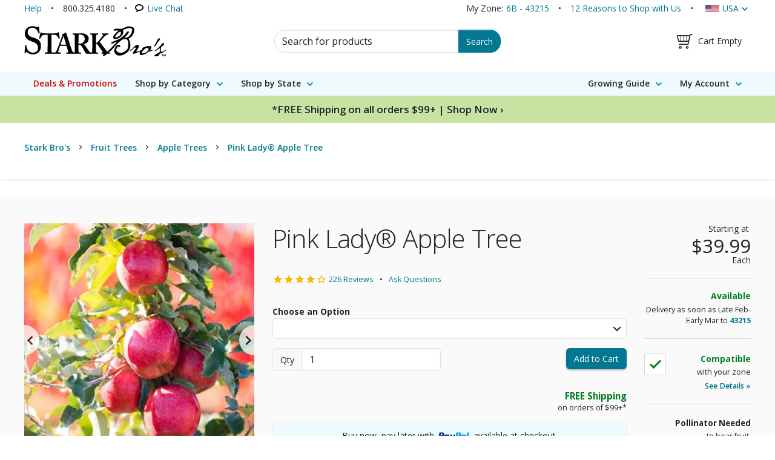

--- FILE ---
content_type: text/html;charset=UTF-8
request_url: https://www.starkbros.com/products/fruit-trees/apple-trees/pink-lady-apple
body_size: 27749
content:
<!DOCTYPE html>
<html xmlns="http://www.w3.org/1999/xhtml" xmlns:fb="http://ogp.me/ns/fb#" xml:lang="en-US" lang="en-US">
    <head>
        <meta charset="utf-8" />
        <meta http-equiv="X-UA-Compatible" content="IE=edge"/>
        <meta name="viewport" content="width=device-width, initial-scale=1"/>
        <meta name="msapplication-TileColor" content="#da532c"/>
        <meta name="theme-color" content="#ffffff"/>
        <title>Pink Lady® Apple Tree - Stark Bro’s</title>
        <link rel="shortcut icon" href="/images/brand/favicon-1.ico" type="image/x-icon"/>
        <link rel="icon" type="image/png" href="/images/brand/favicon-16-1.png" sizes="16x16" />
        <link rel="icon" type="image/png" href="/images/brand/favicon-32-1.png" sizes="32x32"/>
        <link rel="icon" type="image/png" href="/images/brand/favicon-48-1.png" sizes="48x48"/>
        <link rel="icon" type="image/png" href="/images/brand/favicon-96-1.png" sizes="96x96"/>
        <link rel="icon" type="image/png" href="/images/brand/favicon-144-1.png" sizes="144x144"/>
        <link rel="apple-touch-icon" sizes="180x180" href="/images/brand/apple-touch-icon.png"/>        
        <link rel="mask-icon" href="/images/brand/safari-pinned-tab.svg" color="#5bbad5"/>
        <link rel="manifest" href="/site.webmanifest"/>
        <link rel="preconnect" href="https://fonts.gstatic.com">
        <link rel="preconnect" href="https://fonts.googleapis.com">
        
        <meta name="wicket.header.items"/>
        <meta name="description" content="The Pink Lady® apple tree bears a divine dessert apple. Bursting with sweet-tart flavor, this late-ripening variety is a real treat fresh and in baked goods." />
<meta name="keywords" content="stark bros products, stark brothers products, pink lady® apple tree" />
<link rel="preload" href="/css/stark-HASH-4ABSxPMbx4VjMlwQYDxYyoL3DlKiZPMGfLeZTmyJIyI=.css" as="style" />
<link rel="preload" href="/css/pages/product-family-HASH-f7SdIJWYdx-8y2geeqlvY4d-gtjRPhp9qI_knn8rNAE=.css" as="style" />
<link rel="preload" href="https://code.jquery.com/jquery-3.4.1.min.js" as="script" />
<link rel="preload" href="/js/stark-min-HASH-HfTY3cE73XC1elqpUtIFrJf8xe5u11FEqXlm9lr3_Ew=.js" as="script" />
<meta property="og:image" content="https://www.starkbros.com/images/dynamic/7343.jpg" />
<meta property="og:image" content="https://www.starkbros.com/images/dynamic/7344.jpg" />
<meta property="og:image" content="https://www.starkbros.com/images/dynamic/7345.jpg" />
<meta property="og:image" content="https://www.starkbros.com/images/dynamic/5211.jpg" />
<meta property="og:image" content="https://www.starkbros.com/images/dynamic/5331.jpg" />
<meta property="og:type" content="product" />
<meta property="og:site_name" content="Stark Bro's Nurseries & Orchards Co." />
<meta property="product:category" content="Apple Trees" />
<meta property="product:availability" content="instock" />
<meta property="product:price:amount" content="39.99" />
<meta property="product:price:currency" content="USD" />
<meta property="fb:app_id" content="205749782788555" />
<meta property="product:brand" content="Stark Bro's Nurseries & Orchards Co." />
<meta property="fb:admins" content="915560468608954,101499768318" />
<meta property="og:url" content="https://www.starkbros.com/products/fruit-trees/apple-trees/pink-lady-apple" />
<meta property="product:condition" content="new" />
<meta property="product:shipping_cost:amount" content="7.99" />
<meta property="product:shipping_cost:currency" content="USD" />
<meta name="twitter:card" content="summary" />
<meta name="twitter:site" content="@starkbros" />
<meta name="twitter:title" content="Pink Lady® Apple Tree from Stark Bro’s" />
<meta name="twitter:image" content="https://www.starkbros.com/images/dynamic/7343-200x200.jpg" />
<meta name="p:domain_verify" content="2448c990975879ba5a712e28a72c9d65" />

        <link rel="stylesheet" type="text/css" href="/css/stark-HASH-4ABSxPMbx4VjMlwQYDxYyoL3DlKiZPMGfLeZTmyJIyI=.css" media="all" integrity="sha256-4ABSxPMbx4VjMlwQYDxYyoL3DlKiZPMGfLeZTmyJIyI=" />
<link rel="stylesheet" type="text/css" href="/css/print-HASH-N9lpKZ61iYCqLg8NJZsI6LP9DWrAXjaxzk_wxf2B3Ns=.css" media="print" integrity="sha256-N9lpKZ61iYCqLg8NJZsI6LP9DWrAXjaxzk/wxf2B3Ns=" />
<link rel="stylesheet" type="text/css" href="/css/pages/product-family-HASH-f7SdIJWYdx-8y2geeqlvY4d-gtjRPhp9qI_knn8rNAE=.css" media="all" integrity="sha256-f7SdIJWYdx+8y2geeqlvY4d+gtjRPhp9qI/knn8rNAE=" />

        <script type="text/javascript" src="https://code.jquery.com/jquery-3.4.1.min.js"></script>
<script type="text/javascript" src="/wicket/resource/org.apache.wicket.ajax.AbstractDefaultAjaxBehavior/res/js/wicket-ajax-jquery-ver-10.0.8.js"></script>
<script type="text/javascript" id="wicket-ajax-base-url">
/*<![CDATA[*/
Wicket.Ajax.baseUrl="products/fruit-trees/apple-trees/pink-lady-apple";
/*]]>*/
</script>
<script type="text/javascript">
/*<![CDATA[*/

/*]]>*/
</script>
<script type="text/javascript">
/*<![CDATA[*/
window.dataLayer = window.dataLayer || [];dataLayer.push({"productFamilyList":[{"lowestRegularPrice":39.99,"lowestPrice":39.99,"consistentPrice":false,"onSale":false,"availableProducts":[{"productSku":"137706","productDescription":"Pink Lady® Apple Dwarf EZ Start®","uom":"Each","price":74.99},{"productSku":"144854","productDescription":"Pink Lady® Apple Dwarf","uom":"Each","price":45.99},{"productSku":"144109","productDescription":"Pink Lady® Apple Dwarf Supreme EZ Start®","uom":"Each","price":85.99},{"productSku":"131269","productDescription":"Pink Lady® Apple Semi-Dwarf","uom":"Each","price":39.99},{"productSku":"145509","productDescription":"Pink Lady® Apple Semi-Dwarf Supreme EZ Start®","uom":"Each","price":75.99}],"isAvailable":true,"productFamily":{"brandName":"Stark Bro\u0027s Nurseries \u0026 Orchards Co.","guid":"d4d99d21-bc14-4f07-9a42-c20d4442cc6b","key":2026,"name":"Pink Lady® Apple","nameWithCategoryType":"Pink Lady® Apple Tree","urlSegment":"pink-lady-apple","zoneRange":"5 - 8","parentCategory":{"guid":"9fefbb00-170a-430f-a4a0-363235784f93","key":6,"name":"Apple Trees","urlSegment":"apple-trees","url":"https://www.starkbros.com/products/fruit-trees/apple-trees/","imageUrl":"https://www.starkbros.com/images/dynamic/2812.jpg"},"categories":["Fruit Trees","Apple Trees"],"url":"https://www.starkbros.com/products/fruit-trees/apple-trees/pink-lady-apple","imageUrl":"https://www.starkbros.com/images/dynamic/7343.jpg"}}]});
/*]]>*/
</script>
<script type="text/javascript">
/*<![CDATA[*/
eval(atob('[base64]'));
/*]]>*/
</script>
<script type="text/javascript">
/*<![CDATA[*/
window._r_=true;
/*]]>*/
</script>
<script type="text/javascript" id="stark-datalayer-pagetype">
/*<![CDATA[*/
window.dataLayer = window.dataLayer || [];dataLayer.push({"PageType":"ProductFamily","pageName":"Pink Lady® Apple"});
/*]]>*/
</script>
<script type="text/javascript" id="gtm-datalayer-visitor">
/*<![CDATA[*/
window.dataLayer = window.dataLayer || [];dataLayer.push({"visitor":{"postalCode":"43215","visitorGuid":"c8bb6f26-b323-4e1f-b646-70cee496997e","countryCode":"US","stateAbbr":"OH","zone":"6B"}});
/*]]>*/
</script>
<script type="text/javascript">
/*<![CDATA[*/
window.dataLayer = window.dataLayer || [];dataLayer.push({"isLandingPage":true});
/*]]>*/
</script>
<script type="text/javascript" id="stark-datalayer-productpage">
/*<![CDATA[*/
window.dataLayer = window.dataLayer || [];dataLayer.push({"productFamilySnapshot":{"lowestRegularPrice":39.99,"lowestPrice":39.99,"consistentPrice":false,"onSale":false,"availableProducts":[{"productSku":"137706","productDescription":"Pink Lady® Apple Dwarf EZ Start®","uom":"Each","price":74.99},{"productSku":"144854","productDescription":"Pink Lady® Apple Dwarf","uom":"Each","price":45.99},{"productSku":"144109","productDescription":"Pink Lady® Apple Dwarf Supreme EZ Start®","uom":"Each","price":85.99},{"productSku":"131269","productDescription":"Pink Lady® Apple Semi-Dwarf","uom":"Each","price":39.99},{"productSku":"145509","productDescription":"Pink Lady® Apple Semi-Dwarf Supreme EZ Start®","uom":"Each","price":75.99}],"isAvailable":true,"productFamily":{"brandName":"Stark Bro\u0027s Nurseries \u0026 Orchards Co.","guid":"d4d99d21-bc14-4f07-9a42-c20d4442cc6b","key":2026,"name":"Pink Lady® Apple","nameWithCategoryType":"Pink Lady® Apple Tree","urlSegment":"pink-lady-apple","zoneRange":"5 - 8","parentCategory":{"guid":"9fefbb00-170a-430f-a4a0-363235784f93","key":6,"name":"Apple Trees","urlSegment":"apple-trees","url":"https://www.starkbros.com/products/fruit-trees/apple-trees/","imageUrl":"https://www.starkbros.com/images/dynamic/2812.jpg"},"categories":["Fruit Trees","Apple Trees"],"url":"https://www.starkbros.com/products/fruit-trees/apple-trees/pink-lady-apple","imageUrl":"https://www.starkbros.com/images/dynamic/7343.jpg"}},"ProductID":"137706"});
/*]]>*/
</script>
<script type="text/javascript">
/*<![CDATA[*/
Wicket.Event.add(window, "domready", function(event) { 
Wicket.Ajax.ajax({"u":"/products/fruit-trees/apple-trees/pink-lady-apple?0-1.0-Header-HeaderBar-Help","c":"id21","ih":[function(attrs){$.stark.ajax.onStatefulEventInit(attrs, false);}],"pre":[function(attrs){return $.stark.ajax.isSessionActive();}],"dh":[function(attrs){$.stark.ajax.onStatefulEventDone(attrs);}],"e":"click","pd":true});;
Wicket.Ajax.ajax({"u":"/products/fruit-trees/apple-trees/pink-lady-apple?0-1.0-Header-HeaderBar-CanadaLink","c":"id22","ih":[function(attrs){$.stark.ajax.onStatefulEventInit(attrs, false);}],"pre":[function(attrs){return $.stark.ajax.isSessionActive();}],"dh":[function(attrs){$.stark.ajax.onStatefulEventDone(attrs);}],"e":"click","pd":true});;
Wicket.Ajax.ajax({"u":"/products/fruit-trees/apple-trees/pink-lady-apple?0-1.0-Header-QuickSearch-QuickSearch-SubmitButton","m":"POST","c":"id24","f":"id23","sc":"SubmitButton","ih":[function(attrs){$.stark.ajax.onStatefulEventInit(attrs, false);}],"pre":[function(attrs){return $.stark.ajax.isSessionActive();}],"dh":[function(attrs){null; $.stark.ajax.onStatefulEventDone(attrs);}],"e":"click","pd":true});;
$.stark.initializeQuickSearch();;
Wicket.Ajax.ajax({"u":"/products/fruit-trees/apple-trees/pink-lady-apple?0-1.0-Header-MainMenu-RootCategorySubMenu-0-FeaturedProduct-List-ListContainer-GridRow-Product-0-ProductLink-ComparisonContainer-CompareCheckboxContainer-CompareCheckbox","m":"POST","c":"id25","ih":[function(attrs){$.stark.ajax.onStatefulEventInit(attrs);}],"pre":[function(attrs){return $.stark.ajax.onStatefulEventInit(attrs);}],"dh":[function(attrs){$.stark.ajax.onStatefulEventDone(attrs);}],"e":"change"});;
Wicket.Ajax.ajax({"u":"/products/fruit-trees/apple-trees/pink-lady-apple?0-1.0-Header-MainMenu-RootCategorySubMenu-1-FeaturedProduct-List-ListContainer-GridRow-Product-0-ProductLink-ComparisonContainer-CompareCheckboxContainer-CompareCheckbox","m":"POST","c":"id26","ih":[function(attrs){$.stark.ajax.onStatefulEventInit(attrs);}],"pre":[function(attrs){return $.stark.ajax.onStatefulEventInit(attrs);}],"dh":[function(attrs){$.stark.ajax.onStatefulEventDone(attrs);}],"e":"change"});;
Wicket.Ajax.ajax({"u":"/products/fruit-trees/apple-trees/pink-lady-apple?0-1.0-Header-MainMenu-RootCategorySubMenu-2-FeaturedProduct-List-ListContainer-GridRow-Product-0-ProductLink-ComparisonContainer-CompareCheckboxContainer-CompareCheckbox","m":"POST","c":"id27","ih":[function(attrs){$.stark.ajax.onStatefulEventInit(attrs);}],"pre":[function(attrs){return $.stark.ajax.onStatefulEventInit(attrs);}],"dh":[function(attrs){$.stark.ajax.onStatefulEventDone(attrs);}],"e":"change"});;
Wicket.Ajax.ajax({"u":"/products/fruit-trees/apple-trees/pink-lady-apple?0-1.0-Header-MainMenu-RootCategorySubMenu-3-FeaturedProduct-List-ListContainer-GridRow-Product-0-ProductLink-ComparisonContainer-CompareCheckboxContainer-CompareCheckbox","m":"POST","c":"id28","ih":[function(attrs){$.stark.ajax.onStatefulEventInit(attrs);}],"pre":[function(attrs){return $.stark.ajax.onStatefulEventInit(attrs);}],"dh":[function(attrs){$.stark.ajax.onStatefulEventDone(attrs);}],"e":"change"});;
Wicket.Ajax.ajax({"u":"/products/fruit-trees/apple-trees/pink-lady-apple?0-1.0-Header-MainMenu-RootCategorySubMenu-4-FeaturedProduct-List-ListContainer-GridRow-Product-0-ProductLink-ComparisonContainer-CompareCheckboxContainer-CompareCheckbox","m":"POST","c":"id29","ih":[function(attrs){$.stark.ajax.onStatefulEventInit(attrs);}],"pre":[function(attrs){return $.stark.ajax.onStatefulEventInit(attrs);}],"dh":[function(attrs){$.stark.ajax.onStatefulEventDone(attrs);}],"e":"change"});;
Wicket.Ajax.ajax({"u":"/products/fruit-trees/apple-trees/pink-lady-apple?0-1.0-Header-MainMenu-RootCategorySubMenu-5-FeaturedProduct-List-ListContainer-GridRow-Product-0-ProductLink-ComparisonContainer-CompareCheckboxContainer-CompareCheckbox","m":"POST","c":"id2a","ih":[function(attrs){$.stark.ajax.onStatefulEventInit(attrs);}],"pre":[function(attrs){return $.stark.ajax.onStatefulEventInit(attrs);}],"dh":[function(attrs){$.stark.ajax.onStatefulEventDone(attrs);}],"e":"change"});;
Wicket.Ajax.ajax({"u":"/products/fruit-trees/apple-trees/pink-lady-apple?0-1.0-ProductComparisonTray-ProductComparisonTray-ProductComparisonPanel-ProductComparisonDetails-HighlightCheckboxContainer-HighlightCheckbox","m":"POST","c":"id2c","ih":[function(attrs){$.stark.ajax.onStatefulEventInit(attrs);}],"pre":[function(attrs){return $.stark.ajax.onStatefulEventInit(attrs);}],"dh":[function(attrs){$.stark.ajax.onStatefulEventDone(attrs);}],"e":"change"});;
Wicket.Ajax.ajax({"u":"/products/fruit-trees/apple-trees/pink-lady-apple?0-1.0-ProductComparisonTray-ProductComparisonTray-ProductComparisonPanel-ProductComparisonDetails-ClearAllButton","c":"id2d","ih":[function(attrs){$.stark.ajax.onStatefulEventInit(attrs, true);}],"pre":[function(attrs){return $.stark.ajax.isSessionActive();}],"dh":[function(attrs){null; $.stark.ajax.onStatefulEventDone(attrs);}],"e":"click","pd":true});;
$('.stark-carousel').starkCarousel();;
$('#description-lower').accordion();;
$('#id7 a').starkProductGuideLink();;
Wicket.Ajax.ajax({"u":"/products/fruit-trees/apple-trees/pink-lady-apple?0-1.0-Content-KeyDetails-ComparisonContainer-CompareCheckboxContainer-CompareLink","c":"id2e","ih":[function(attrs){$.stark.ajax.onStatefulEventInit(attrs, false);}],"pre":[function(attrs){return $.stark.ajax.isSessionActive();}],"dh":[function(attrs){null; $.stark.ajax.onStatefulEventDone(attrs);}],"e":"click","pd":true});;
Wicket.Ajax.ajax({"u":"/products/fruit-trees/apple-trees/pink-lady-apple?0-1.0-Content-KeyDetails-AvailabilitySummary-Availability-ChangeLocation","c":"id2f","ih":[function(attrs){$.stark.ajax.onStatefulEventInit(attrs, false);}],"pre":[function(attrs){return $.stark.ajax.isSessionActive();}],"dh":[function(attrs){null; $.stark.ajax.onStatefulEventDone(attrs);}],"e":"click","pd":true});;
Wicket.Ajax.ajax({"u":"/products/fruit-trees/apple-trees/pink-lady-apple?0-1.0-Content-PollinationDetails-RecommendedPollinators-ListContainer-GridRow-Product-0-ProductLink-ComparisonContainer-CompareCheckboxContainer-CompareCheckbox","m":"POST","c":"id30","ih":[function(attrs){$.stark.ajax.onStatefulEventInit(attrs);}],"pre":[function(attrs){return $.stark.ajax.onStatefulEventInit(attrs);}],"dh":[function(attrs){$.stark.ajax.onStatefulEventDone(attrs);}],"e":"change"});;
Wicket.Ajax.ajax({"u":"/products/fruit-trees/apple-trees/pink-lady-apple?0-1.0-Content-PollinationDetails-RecommendedPollinators-ListContainer-GridRow-Product-1-ProductLink-ComparisonContainer-CompareCheckboxContainer-CompareCheckbox","m":"POST","c":"id31","ih":[function(attrs){$.stark.ajax.onStatefulEventInit(attrs);}],"pre":[function(attrs){return $.stark.ajax.onStatefulEventInit(attrs);}],"dh":[function(attrs){$.stark.ajax.onStatefulEventDone(attrs);}],"e":"change"});;
Wicket.Ajax.ajax({"u":"/products/fruit-trees/apple-trees/pink-lady-apple?0-1.0-Content-PollinationDetails-RecommendedPollinators-ListContainer-GridRow-Product-2-ProductLink-ComparisonContainer-CompareCheckboxContainer-CompareCheckbox","m":"POST","c":"id32","ih":[function(attrs){$.stark.ajax.onStatefulEventInit(attrs);}],"pre":[function(attrs){return $.stark.ajax.onStatefulEventInit(attrs);}],"dh":[function(attrs){$.stark.ajax.onStatefulEventDone(attrs);}],"e":"change"});;
Wicket.Ajax.ajax({"u":"/products/fruit-trees/apple-trees/pink-lady-apple?0-1.0-Content-PollinationDetails-RecommendedPollinators-ListContainer-GridRow-Product-3-ProductLink-ComparisonContainer-CompareCheckboxContainer-CompareCheckbox","m":"POST","c":"id33","ih":[function(attrs){$.stark.ajax.onStatefulEventInit(attrs);}],"pre":[function(attrs){return $.stark.ajax.onStatefulEventInit(attrs);}],"dh":[function(attrs){$.stark.ajax.onStatefulEventDone(attrs);}],"e":"change"});;
Wicket.Ajax.ajax({"u":"/products/fruit-trees/apple-trees/pink-lady-apple?0-1.0-Content-Supplies-Supplies-ListContainer-GridRow-Product-0-ProductLink-ComparisonContainer-CompareCheckboxContainer-CompareCheckbox","m":"POST","c":"id34","ih":[function(attrs){$.stark.ajax.onStatefulEventInit(attrs);}],"pre":[function(attrs){return $.stark.ajax.onStatefulEventInit(attrs);}],"dh":[function(attrs){$.stark.ajax.onStatefulEventDone(attrs);}],"e":"change"});;
Wicket.Ajax.ajax({"u":"/products/fruit-trees/apple-trees/pink-lady-apple?0-1.0-Content-Supplies-Supplies-ListContainer-GridRow-Product-1-ProductLink-ComparisonContainer-CompareCheckboxContainer-CompareCheckbox","m":"POST","c":"id35","ih":[function(attrs){$.stark.ajax.onStatefulEventInit(attrs);}],"pre":[function(attrs){return $.stark.ajax.onStatefulEventInit(attrs);}],"dh":[function(attrs){$.stark.ajax.onStatefulEventDone(attrs);}],"e":"change"});;
Wicket.Ajax.ajax({"u":"/products/fruit-trees/apple-trees/pink-lady-apple?0-1.0-Content-Supplies-Supplies-ListContainer-GridRow-Product-2-ProductLink-ComparisonContainer-CompareCheckboxContainer-CompareCheckbox","m":"POST","c":"id36","ih":[function(attrs){$.stark.ajax.onStatefulEventInit(attrs);}],"pre":[function(attrs){return $.stark.ajax.onStatefulEventInit(attrs);}],"dh":[function(attrs){$.stark.ajax.onStatefulEventDone(attrs);}],"e":"change"});;
Wicket.Ajax.ajax({"u":"/products/fruit-trees/apple-trees/pink-lady-apple?0-1.0-Content-Supplies-Supplies-ListContainer-GridRow-Product-3-ProductLink-ComparisonContainer-CompareCheckboxContainer-CompareCheckbox","m":"POST","c":"id37","ih":[function(attrs){$.stark.ajax.onStatefulEventInit(attrs);}],"pre":[function(attrs){return $.stark.ajax.onStatefulEventInit(attrs);}],"dh":[function(attrs){$.stark.ajax.onStatefulEventDone(attrs);}],"e":"change"});;
Wicket.Ajax.ajax({"u":"/products/fruit-trees/apple-trees/pink-lady-apple?0-1.0-Content-CrossSells-ListContainer-GridRow-Product-0-ProductLink-ComparisonContainer-CompareCheckboxContainer-CompareCheckbox","m":"POST","c":"id38","ih":[function(attrs){$.stark.ajax.onStatefulEventInit(attrs);}],"pre":[function(attrs){return $.stark.ajax.onStatefulEventInit(attrs);}],"dh":[function(attrs){$.stark.ajax.onStatefulEventDone(attrs);}],"e":"change"});;
Wicket.Ajax.ajax({"u":"/products/fruit-trees/apple-trees/pink-lady-apple?0-1.0-Content-CrossSells-ListContainer-GridRow-Product-1-ProductLink-ComparisonContainer-CompareCheckboxContainer-CompareCheckbox","m":"POST","c":"id39","ih":[function(attrs){$.stark.ajax.onStatefulEventInit(attrs);}],"pre":[function(attrs){return $.stark.ajax.onStatefulEventInit(attrs);}],"dh":[function(attrs){$.stark.ajax.onStatefulEventDone(attrs);}],"e":"change"});;
Wicket.Ajax.ajax({"u":"/products/fruit-trees/apple-trees/pink-lady-apple?0-1.0-Content-CrossSells-ListContainer-GridRow-Product-2-ProductLink-ComparisonContainer-CompareCheckboxContainer-CompareCheckbox","m":"POST","c":"id3a","ih":[function(attrs){$.stark.ajax.onStatefulEventInit(attrs);}],"pre":[function(attrs){return $.stark.ajax.onStatefulEventInit(attrs);}],"dh":[function(attrs){$.stark.ajax.onStatefulEventDone(attrs);}],"e":"change"});;
Wicket.Ajax.ajax({"u":"/products/fruit-trees/apple-trees/pink-lady-apple?0-1.0-Content-CrossSells-ListContainer-GridRow-Product-3-ProductLink-ComparisonContainer-CompareCheckboxContainer-CompareCheckbox","m":"POST","c":"id3b","ih":[function(attrs){$.stark.ajax.onStatefulEventInit(attrs);}],"pre":[function(attrs){return $.stark.ajax.onStatefulEventInit(attrs);}],"dh":[function(attrs){$.stark.ajax.onStatefulEventDone(attrs);}],"e":"change"});;
Wicket.Ajax.ajax({"u":"/products/fruit-trees/apple-trees/pink-lady-apple?0-1.0-Content-CrossSells-ListContainer-GridRow-Product-4-ProductLink-ComparisonContainer-CompareCheckboxContainer-CompareCheckbox","m":"POST","c":"id3c","ih":[function(attrs){$.stark.ajax.onStatefulEventInit(attrs);}],"pre":[function(attrs){return $.stark.ajax.onStatefulEventInit(attrs);}],"dh":[function(attrs){$.stark.ajax.onStatefulEventDone(attrs);}],"e":"change"});;
Wicket.Ajax.ajax({"u":"/products/fruit-trees/apple-trees/pink-lady-apple?0-1.0-Content-CrossSells-ListContainer-GridRow-Product-5-ProductLink-ComparisonContainer-CompareCheckboxContainer-CompareCheckbox","m":"POST","c":"id3d","ih":[function(attrs){$.stark.ajax.onStatefulEventInit(attrs);}],"pre":[function(attrs){return $.stark.ajax.onStatefulEventInit(attrs);}],"dh":[function(attrs){$.stark.ajax.onStatefulEventDone(attrs);}],"e":"change"});;
Wicket.Ajax.ajax({"u":"/products/fruit-trees/apple-trees/pink-lady-apple?0-1.0-Content-Shipping-StandardItemShipping-DeliveryDate-ChangeLocation","c":"id3e","ih":[function(attrs){$.stark.ajax.onStatefulEventInit(attrs, false);}],"pre":[function(attrs){return $.stark.ajax.isSessionActive();}],"dh":[function(attrs){null; $.stark.ajax.onStatefulEventDone(attrs);}],"e":"click","pd":true});;
Wicket.Ajax.ajax({"u":"/products/fruit-trees/apple-trees/pink-lady-apple?0-1.0-Content-Shipping-StandardItemShipping-DeliveryDate-ShippingPolicies","c":"id3f","ih":[function(attrs){$.stark.ajax.onStatefulEventInit(attrs, false);}],"pre":[function(attrs){return $.stark.ajax.isSessionActive();}],"dh":[function(attrs){$.stark.ajax.onStatefulEventDone(attrs);}],"e":"click","pd":true});;
Wicket.Ajax.ajax({"u":"/products/fruit-trees/apple-trees/pink-lady-apple?0-1.0-Content-CompatibilityDetails-Compatibility-wicket_InlineEnclosure~~878543470-ChangeZipCodeLink","c":"id40","ih":[function(attrs){$.stark.ajax.onStatefulEventInit(attrs, false);}],"pre":[function(attrs){return $.stark.ajax.isSessionActive();}],"dh":[function(attrs){null; $.stark.ajax.onStatefulEventDone(attrs);}],"e":"click","pd":true});;
Wicket.Ajax.ajax({"u":"/products/fruit-trees/apple-trees/pink-lady-apple?0-1.0-Content-AddToCart-AddProductForm-ProductListbox-Listbox-NonOptions-TreeSizesDropdownItem","c":"id41","ih":[function(attrs){$.stark.ajax.onStatefulEventInit(attrs, false);}],"sh":[function(attrs, jqXHR, data, textStatus){window.dataLayer = window.dataLayer || [];dataLayer.push({"interactAction":"Tree Sizes Opened","event":"interact_modal_dialog","interactTarget":"Dropdown Help Link"});}],"pre":[function(attrs){return $.stark.ajax.isSessionActive();}],"dh":[function(attrs){null; $.stark.ajax.onStatefulEventDone(attrs);}],"e":"click","pd":true});;
$('.listbox').starkListbox().starkProductDropdown();;
$('#idb .listbox').starkListbox();;
Wicket.Ajax.ajax({"u":"/products/fruit-trees/apple-trees/pink-lady-apple?0-1.0-Content-AddToCart-AddProductForm-SubmitButtonContainer-SubmitButton","m":"POST","c":"id42","f":"orderform-standard","sc":"SubmitButtonContainer:SubmitButton","ih":[function(attrs){$.stark.ajax.onStatefulEventInit(attrs, true);}],"pre":[function(attrs){return $.stark.ajax.isSessionActive();}],"dh":[function(attrs){null; $.stark.ajax.onStatefulEventDone(attrs);}],"e":"click","pd":true});;
Wicket.Ajax.ajax({"u":"/products/fruit-trees/apple-trees/pink-lady-apple?0-1.0-Content-AddToCart-AvailableSizesLink","c":"id43","ih":[function(attrs){$.stark.ajax.onStatefulEventInit(attrs, false);}],"sh":[function(attrs, jqXHR, data, textStatus){window.dataLayer = window.dataLayer || [];dataLayer.push({"interactAction":"Tree Sizes Opened","event":"interact_modal_dialog","interactTarget":"Below ATC Form Link"});}],"pre":[function(attrs){return $.stark.ajax.isSessionActive();}],"dh":[function(attrs){null; $.stark.ajax.onStatefulEventDone(attrs);}],"e":"click","pd":true});;
Wicket.Ajax.ajax({"u":"/products/fruit-trees/apple-trees/pink-lady-apple?0-1.0-Content-TreeSizesLink","c":"id44","ih":[function(attrs){$.stark.ajax.onStatefulEventInit(attrs, false);}],"pre":[function(attrs){return $.stark.ajax.isSessionActive();}],"dh":[function(attrs){null; $.stark.ajax.onStatefulEventDone(attrs);}],"e":"click","pd":true});;
$('#idc a').starkProductGuideLink();;
Wicket.Event.publish(Wicket.Event.Topic.AJAX_HANDLERS_BOUND);
;});
/*]]>*/
</script>
<script type="text/javascript">
/*<![CDATA[*/
Wicket.Event.add(window, "load", function(event) { 
$('#id2b .carousel').bannerAutoCarousel();
$('#FooterFeaturedReviewCarousel').bannerAutoCarousel();
;});
/*]]>*/
</script>

        <script type="text/javascript">
/*<![CDATA[*/
(function(w,d,s,l,i){w[l]=w[l]||[];w[l].push({'gtm.start':new Date().getTime(),event:'gtm.js'});var f=d.getElementsByTagName(s)[0],j=d.createElement(s),dl=l!='dataLayer'?'&l='+l:'';j.async=true;j.src='https://www.googletagmanager.com/gtm.js?id='+i+dl;var n=d.querySelector('[nonce]');n&&j.setAttribute('nonce',n.nonce||n.getAttribute('nonce'));f.parentNode.insertBefore(j,f);})(window,document,'script','dataLayer','GTM-PN49');
/*]]>*/
</script>

        
    </head>
    <body>
        
        <noscript><iframe height="0" width="0" style="display:none;visibility:hidden;"src="https://www.googletagmanager.com/ns.html?id=GTM-PN49"></iframe></noscript>
        <script async src="https://cdn.jsdelivr.net/npm/es-module-shims@1/dist/es-module-shims.min.js" crossorigin="anonymous"></script>
        <script type="importmap">
        {
          "imports": {
            "@popperjs/core": "https://cdn.jsdelivr.net/npm/@popperjs/core@2.11.8/dist/esm/popper.min.js",
            "bootstrap": "https://cdn.jsdelivr.net/npm/bootstrap@5.3.3/dist/js/bootstrap.esm.min.js"
          }
        }
        </script>
        <script type="module">
/*<![CDATA[*/

          import * as Popper from "@popperjs/core";
          import * as bootstrap from 'bootstrap';
        
/*]]>*/
</script>
        <div id="Page">
            
            <header class="mb-3 mb-md-4" id="Header">
                
            <div class="header-bar">
                <div class="header-bar-content">
                    <span class="contact-info"><a title="View help and contact information for Stark Bro&#039;s" id="id21" href="/about/help">Help</a><span class="phone-number"><span>800.325.4180</span></span><span class="live-chat-cta"><a data-location="Page Header" title="Open a live chat session with one of our customer service representatives" href="/about/help/email-support">Live Chat</a></span></span>
                    <span class="zone-summary" id="id45"><span class="zone-link-label">My Zone:</span><a href="/zone-finder#43215"><span>6B - 43215</span></a></span>
                    <span class="shop-with-us"><a title="Read about 12 reasons to shop with Stark Bro&#039;s" href="/about/reasons">12 Reasons to Shop with Us</a></span>
                    <div class="dropdown country">
                        <button class="dropdown-toggle" id="countryMenu" data-bs-toggle="dropdown" aria-haspopup="true" aria-expanded="false" aria-label="Country, USA" type="button">USA</button>
                        <ul class="dropdown-menu dropdown-menu-end" aria-labelledby="countryMenu">
                            <li><span class="dropdown-item country-usa selected"><span>USA</span></span></li>
                            <li><a class="dropdown-item country-canada" href="/about/help" id="id22"><span>Canada</span></a></li>
                        </ul>
                    </div>
                </div>
            </div>
        
                <div class="px-xl-3">
                    <div class="mw-1200 mx-auto">
                        <div class="header-body">
                            <div class="stark-logo"><a href="/" aria-label="Stark Bro's Home Page"><img alt="Stark Bro's" class="img-responsive" src="/images/brand/logo-black-50x233.png" height="50" width="234" /></a></div>
                            
            <div class="quick-search">
                <form id="id23" method="post" action="/products/fruit-trees/apple-trees/pink-lady-apple?0-1.-Header-QuickSearch-QuickSearch"><div id="id23_hf_0" hidden="" class="hidden-fields"></div>
                    <label class="visually-hidden" for="searchbox" name="Search for products">Search for Products</label>
                    <div class="input-group search-form-body">
                        <input type="text" class="form-control" id="searchbox" autocomplete="off" inputmode="search" value="Search for products" name="SearchText" placeholder="Search for products"/>
                        <button class="btn btn-primary btn-flat" type="submit" name="SubmitButton" id="id24">Search</button>
                    </div>
                    <div id="id1" hidden="" data-wicket-placeholder=""></div>
                </form>
            </div>
        
                            
            <div class="cart-summary">
                <div id="id46">
                    <a class="view-cart" href="/shopping-cart" aria-label="Shopping Cart">
                        <span class="cart-contents">Cart Empty</span><span class="view-cart-label">View Cart</span>
                    </a>
                    
                </div>
            </div>
        
                            <div class="touch-controls">
                                <a class="cart-summary-toggle" href="/shopping-cart"><span id="id47">0</span><span class="visually-hidden">Toggle Shopping Cart Summary</span></a>
                                <a class="quick-search-toggle" href="/search"><span class="icon-search"></span><span class="visually-hidden">Toggle Search</span></a>
                            </div>
                            
                        </div>
                    </div>
                </div>
                
            <nav class="main-menu" aria-label="Main menu">
                <button class="main-menu-toggle" aria-expanded="false"><span class="icon-menu"></span><span class="visually-hidden">Main Menu</span></button>
                <div class="main-menu-content"> 
                    <div class="mw-1200 mx-auto">
                        <div class="menubar-wrapper">

                            <ul role="menubar">
                                <li class="deals-menu-item" role="presentation">
                                    <a href="/deals" role="menuitem" aria-expanded="false" tabindex="0">Deals &amp; Promotions</a>
                                </li>
                                <li role="presentation" class="stark-dropdown shop-by-category-main-menu">
                                    <a class="stark-dropdown-trigger" href="/search" role="menuitem" aria-haspopup="true" aria-expanded="false" tabindex="0">Shop by Category</a>
                                    <div class="stark-dropdown-menu" aria-label="Shop by Category">
                                        <div class="stark-dropdown-content-panel-set">
                                            <div class="stark-dropdown-content primary-content-pane" data-menu-pane-id="all-categories">
                                                <header role="presentation" class="stark-dropdown-header">
                                                    <div role="presentation" class="stark-dropdown-header-pane-name">
                                                        <span role="presentation" class="stark-dropdown-name">Categories</span>
                                                        <a class="btn btn-secondary" href="/search" role="menuitem" tabindex="-1">Shop All<span class="subcategory-name d-none d-md-inline">Products</span></a>
                                                    </div>
                                                </header>
                                                <div class="row" role="presentation">
                                                    <div class="menu-group col-12 col-lg-4" role="presentation">
                                                        <ul role="presentation">
                                                            <li role="presentation"><a href="/products/fruit-trees" role="menuitem" tabindex="-1" data-menu-pane-toggle="61281d3f-9d3f-497e-8228-62210e1b87d7">Fruit Trees</a></li><li role="presentation"><a href="/products/nut-trees" role="menuitem" tabindex="-1" data-menu-pane-toggle="5b0bf2ea-d5d1-4314-9ad6-6565b541c02d">Nut Trees</a></li><li role="presentation"><a href="/products/landscape-trees" role="menuitem" tabindex="-1" data-menu-pane-toggle="1a805ee2-b317-45b6-8c87-3873c1267e74">Landscape Trees</a></li><li role="presentation"><a href="/products/berry-plants" role="menuitem" tabindex="-1" data-menu-pane-toggle="99a44b66-06e6-4bf7-8bde-90f1fe9da17f">Berry Plants</a></li><li role="presentation"><a href="/products/garden-plants" role="menuitem" tabindex="-1" data-menu-pane-toggle="f472bc16-bcac-4c2d-be29-8c40a633d0f1">Garden Plants</a></li><li role="presentation"><a href="/products/tools-and-supplies" role="menuitem" tabindex="-1" data-menu-pane-toggle="3da5e977-aecc-4038-8168-f7ee92d1616b">Tools & Supplies</a></li>
                                                            <li role="presentation"><a href="/organic" role="menuitem" tabindex="-1">Organic</a></li>
                                                        </ul>
                                                    </div>
                                                    <div class="menu-group col-12 col-lg-8 mt-4 mt-lg-3" role="presentation">
                                                        <div id="id2">
            <div class="wp-content-container has-admin-tools" id="id48">
                
                    
		  
			  
<div class="wp-block-columns row">
		  
			  
		  
			  
<div class="wp-block-column col-12 col-md-4">
		  
			  
		  
			  
<figure class="wp-block-image size-full pad-bottom-lg"><a href="/tags/fast-fruiting-trees"><img src="/images/placeholder.png" alt="" style="width:350px;max-width:100%;aspect-ratio:350/461;" class="wp-image-28224 lazy-load" data-src-template="/images/dynamic/wp-content/uploads/2024/10/f2ys.jpeg.{width}x0-fillh.webp"/></a></figure>

		  
        
		  
			  </div>

		  
        
		  
			  
		  
			  
		  
			  
<div class="wp-block-column col-12 col-md-8">
		  
			  
		  
			  
<h2 class="wp-block-heading margin-top-none">The Stark Difference</h2>

		  
        
		  
			  
		  
			  
		  
			  
<figure class="wp-block-image size-large is-resized d-block d-md-none pad-bottom-lg"><img src="/images/placeholder.png" alt="" style="width:200px;max-width:100%;aspect-ratio:500/500;" class="lazy-load" data-src-template="/images/dynamic/wp-content/uploads/2023/08/WarrantyBadge.png.{width}x0-fillh.webp"/></figure>

		  
        
		  
			  
		  
			  
		  
			  
<figure class="wp-block-image alignright size-large is-resized d-none d-md-block vlg-float-right margin-left-md margin-bottom-md margin-top-none"><img src="/images/placeholder.png" alt="" style="width:150px;max-width:100%;aspect-ratio:500/500;" class="lazy-load" data-src-template="/images/dynamic/wp-content/uploads/2023/08/WarrantyBadge.png.{width}x0-fillh.webp"/></figure>

		  
        
		  
			  
		  
			  
		  
			  
<p>Whether you're looking to grow more of your own food, beautify your landscape, or find unique plants that are suitable for your area, we have got you covered!&nbsp;</p>

		  
        
		  
			  
		  
			  
		  
			  
<p>Feel confident planting with the included step-by-step instructions and 1-year Survival Guarantee!</p>

		  
        
		  
			  
		  
			  
		  
			  
<p><a href="https://www.starkbros.com/warranty"><strong>Read more about our warranty policy.</strong></a></p>

		  
        
		  
			  </div>

		  
        
		  
			  </div>

		  
        
                
                    
                
                    
		  
			  
<p></p>

		  
        
                
                
            </div>
        </div>
                                                    </div>
                                                </div>
                                            </div>
                                            <div class="stark-dropdown-content" data-menu-pane-id="61281d3f-9d3f-497e-8228-62210e1b87d7">
                                                <header class="stark-dropdown-header">
                                                    <div class="content-pane-nav">
                                                        <a class="next-content-pane-link" href="#" data-menu-pane-toggle="5b0bf2ea-d5d1-4314-9ad6-6565b541c02d" role="menuitem"><span>Nut Trees</span> <i class="icon icon-chevron-right"></i></a>
                                                        <a class="previous-content-pane-link" href="#" data-menu-pane-toggle="all-categories" role="menuitem"><i class="icon icon-chevron-left"></i> Back<span class="subcategory-name d-none d-md-inline">to All Categories</span></a>
                                                    </div>
                                                    <div class="stark-dropdown-header-pane-name">
                                                        <span class="stark-dropdown-name">Fruit Trees</span>
                                                        <a class="btn btn-secondary" href="/products/fruit-trees" role="menuitem">Shop All<span class="subcategory-name d-none d-md-inline">Fruit Trees</span></a>
                                                    </div>
                                                </header>
                                                <div class="row">
                                                    <div class="shopping-methods col-12 compact col-xl-9">
                                                        <div class="row">
                                                            <div class="menu-group col-12 col-lg-8" aria-label="Shop by Sub-category">
                                                                <span class="menu-group-header"><span class="copy">Subcategories</span></span>
                                                                <div class="row">
                                                                    <div class="col-12 col-md-6">
                                                                        <ul>
                                                                            <li role="presentation"><a href="/products/fruit-trees/apple-trees" role="menuitem">Apple Trees</a></li><li role="presentation"><a href="/products/fruit-trees/apricot-trees" role="menuitem">Apricot Trees</a></li><li role="presentation"><a href="/products/fruit-trees/avocado-trees" role="menuitem">Avocado Trees</a></li><li role="presentation"><a href="/products/fruit-trees/banana-plants" role="menuitem">Banana Plants</a></li><li role="presentation"><a href="/products/fruit-trees/cherry-trees" role="menuitem">Cherry Trees</a></li><li role="presentation"><a href="/products/fruit-trees/citrus-trees" role="menuitem">Citrus Trees</a></li><li role="presentation"><a href="/products/fruit-trees/fig-trees" role="menuitem">Fig Trees</a></li><li role="presentation"><a href="/products/fruit-trees/guava-trees" role="menuitem">Guava Trees</a></li><li role="presentation"><a href="/products/fruit-trees/jujube-trees" role="menuitem">Jujube Trees</a></li><li role="presentation"><a href="/products/fruit-trees/loquat-trees" role="menuitem">Loquat Trees</a></li>
                                                                        </ul>
                                                                    </div>
                                                                    <div class="col-12 col-md-6">
                                                                        <ul>
                                                                            <li role="presentation"><a href="/products/fruit-trees/mulberry-trees" role="menuitem">Mulberry Trees</a></li><li role="presentation"><a href="/products/fruit-trees/nectarine-trees" role="menuitem">Nectarine Trees</a></li><li role="presentation"><a href="/products/fruit-trees/olive-trees" role="menuitem">Olive Trees</a></li><li role="presentation"><a href="/products/fruit-trees/pawpaw-trees" role="menuitem">Pawpaw Trees</a></li><li role="presentation"><a href="/products/fruit-trees/peach-trees" role="menuitem">Peach Trees</a></li><li role="presentation"><a href="/products/fruit-trees/pear-trees" role="menuitem">Pear Trees</a></li><li role="presentation"><a href="/products/fruit-trees/persimmon-trees" role="menuitem">Persimmon Trees</a></li><li role="presentation"><a href="/products/fruit-trees/plum-trees" role="menuitem">Plum Trees</a></li><li role="presentation"><a href="/products/fruit-trees/pomegranate-trees" role="menuitem">Pomegranate Trees</a></li><li role="presentation"><a href="/products/fruit-trees/fruit-tree-assortments" role="menuitem">Fruit Tree Assortments</a></li>
                                                                        </ul>
                                                                    </div>
                                                                </div>
                                                            </div>
                                                            <div class="menu-group shop-by-tag mt-3 mt-lg-0 col-12 col-lg-4">
                                                                <span class="menu-group-header"><span class="copy" aria-label="Popular Searches">Popular Searches</span></span>
                                                                <div class="row">
                                                                    <div class="col-12 col-md-6 col-lg-12">
                                                                        <ul>
                                                                            <li role="presentation"><a href="/tags/columnar-fruit-trees" role="menuitem">Columnar Fruit Trees</a></li><li role="presentation"><a href="/tags/disease-resistant-fruit-trees" role="menuitem">Disease-Resistant Fruit Trees</a></li><li role="presentation"><a href="/tags/dwarf-fruit-trees" role="menuitem">Dwarf Fruit Trees</a></li><li role="presentation"><a href="/tags/fruit-tree-collections" role="menuitem">Fruit Tree Collections</a></li>
                                                                        </ul>
                                                                    </div>
                                                                    <div class="col-12 col-md-6 col-lg-12">
                                                                        <ul>
                                                                            <li role="presentation"><a href="/tags/heirloom-fruit-trees" role="menuitem">Heirloom Fruit Trees</a></li><li role="presentation"><a href="/tags/indoor-fruit-trees" role="menuitem">Indoor Fruit Trees</a></li><li role="presentation"><a href="/tags/semi-dwarf-fruit-trees" role="menuitem">Semi-Dwarf Fruit Trees</a></li><li role="presentation"><a href="/tags/stark-picks" role="menuitem">Stark Picks</a></li>
                                                                        </ul>
                                                                    </div>
                                                                </div>
                                                            </div>
                                                        </div>
                                                    </div>
                                                    <div class="menu-group featured-item mt-3  mt-xl-0 col-12 col-xl-3">
                                                        <div class="menu-group-header"><span class="copy" aria-label="Featured Item">Featured Item</span></div>
                                                        <div class="menu-group-body">
                                                            <div id="id49">
            <div class="product-list left-align-images-xs left-align-images-sm left-align-images-md left-align-images-lg">
                <div class="row product-list-item-row">
                    
                        <a href="/products/fruit-trees/mulberry-trees/dwarf-everbearing-mulberry" class="col-12">
                            <span class="row gx-2">
                                <span class="col-12 product-list-item-image">
                                    <span class="thumbnail">
                                        <img alt="Dwarf Everbearing Mulberry Fruit" class="img-responsive lazy-load" src="/images/placeholder.png" data-src-template="/images/dynamic/5038-{width}x{height}-fill.webp" height="400" width="400"/>
                                        
                                        <span class="tag on-sale">
                                            
                                            <span>On Sale</span>
                                        </span>
                                        <span class="compatibility compatible"><span class="visually-hidden">This variety is compatible with your location</span></span>
                                    </span>
                                </span>
                                <span class="col-12 product-list-item-metadata">
                                    <span class="name">Dwarf Everbearing Mulberry</span>
                                    <span class="rating-4-0" title="3.8 stars out of 5" aria-label="3.8 stars out of 5 from 237 reviews">(237)</span>
                                    <span class="price">$39.99</span>
                                    
                                    <span>
                                        <label class="checkbox-inline compare-checkbox" id="id4a">
                                            <input type="checkbox" name="Header:MainMenu:RootCategorySubMenu:0:FeaturedProduct:List:ListContainer:GridRow:Product:0:ProductLink:ComparisonContainer:CompareCheckboxContainer:CompareCheckbox" id="id25"/> <span>Compare</span>
                                        </label>
                                    </span>
                                </span>
                            </span>
                        </a>        
                    
                </div>
            </div>
        </div>
                                                        </div>
                                                    </div>
                                                </div>
                                            </div><div class="stark-dropdown-content" data-menu-pane-id="5b0bf2ea-d5d1-4314-9ad6-6565b541c02d">
                                                <header class="stark-dropdown-header">
                                                    <div class="content-pane-nav">
                                                        <a class="next-content-pane-link" href="#" data-menu-pane-toggle="1a805ee2-b317-45b6-8c87-3873c1267e74" role="menuitem"><span>Landscape Trees</span> <i class="icon icon-chevron-right"></i></a>
                                                        <a class="previous-content-pane-link" href="#" data-menu-pane-toggle="all-categories" role="menuitem"><i class="icon icon-chevron-left"></i> Back<span class="subcategory-name d-none d-md-inline">to All Categories</span></a>
                                                    </div>
                                                    <div class="stark-dropdown-header-pane-name">
                                                        <span class="stark-dropdown-name">Nut Trees</span>
                                                        <a class="btn btn-secondary" href="/products/nut-trees" role="menuitem">Shop All<span class="subcategory-name d-none d-md-inline">Nut Trees</span></a>
                                                    </div>
                                                </header>
                                                <div class="row">
                                                    <div class="shopping-methods col-12 compact col-lg-8 compact col-xl-8">
                                                        <div class="row">
                                                            <div class="menu-group col-12 col-lg-6" aria-label="Shop by Sub-category">
                                                                <span class="menu-group-header"><span class="copy">Subcategories</span></span>
                                                                <div class="row">
                                                                    <div class="col-12 col-md-6 col-lg-12">
                                                                        <ul>
                                                                            <li role="presentation"><a href="/products/nut-trees/almond-trees" role="menuitem">Almond Trees</a></li><li role="presentation"><a href="/products/nut-trees/chestnut-trees" role="menuitem">Chestnut Trees</a></li><li role="presentation"><a href="/products/nut-trees/filbert-hazelnut-trees" role="menuitem">Filbert Hazelnut Trees</a></li>
                                                                        </ul>
                                                                    </div>
                                                                    <div class="col-12 col-md-6 col-lg-12">
                                                                        <ul>
                                                                            <li role="presentation"><a href="/products/nut-trees/pecan-trees" role="menuitem">Pecan Trees</a></li><li role="presentation"><a href="/products/nut-trees/pistachio-trees" role="menuitem">Pistachio Trees</a></li><li role="presentation"><a href="/products/nut-trees/walnut-trees" role="menuitem">Walnut Trees</a></li>
                                                                        </ul>
                                                                    </div>
                                                                </div>
                                                            </div>
                                                            <div class="menu-group shop-by-tag mt-3 mt-lg-0 col-12 col-lg-6">
                                                                <span class="menu-group-header"><span class="copy" aria-label="Popular Searches">Popular Searches</span></span>
                                                                <div class="row">
                                                                    <div class="col-12 col-md-6 col-lg-12">
                                                                        <ul>
                                                                            <li role="presentation"><a href="/tags/black-walnut-trees" role="menuitem">Black Walnut Trees</a></li>
                                                                        </ul>
                                                                    </div>
                                                                    <div class="col-12 col-md-6 col-lg-12">
                                                                        <ul>
                                                                            <li role="presentation"><a href="/tags/self-pollinating-pecan-trees" role="menuitem">Self-Pollinating Pecan Trees</a></li>
                                                                        </ul>
                                                                    </div>
                                                                </div>
                                                            </div>
                                                        </div>
                                                    </div>
                                                    <div class="menu-group featured-item mt-3  mt-xl-0 col-12 mt-lg-0 col-lg-4 col-xl-4">
                                                        <div class="menu-group-header"><span class="copy" aria-label="Featured Item">Featured Item</span></div>
                                                        <div class="menu-group-body">
                                                            <div id="id4b">
            <div class="product-list left-align-images-xs left-align-images-sm left-align-images-md left-align-images-xl left-align-images-xxl">
                <div class="row product-list-item-row">
                    
                        <a href="/products/nut-trees/pecan-trees/pawnee-pecan" class="col-12">
                            <span class="row gx-2">
                                <span class="col-12 product-list-item-image">
                                    <span class="thumbnail">
                                        <img alt="Photo of Pawnee Pecan Tree" class="img-responsive lazy-load" src="/images/placeholder.png" data-src-template="/images/dynamic/2910-{width}x{height}-fill.webp" height="400" width="400"/>
                                        
                                        
                                        <span class="compatibility compatible"><span class="visually-hidden">This variety is compatible with your location</span></span>
                                    </span>
                                </span>
                                <span class="col-12 product-list-item-metadata">
                                    <span class="name">Pawnee Pecan</span>
                                    <span class="rating-4-0" title="3.9 stars out of 5" aria-label="3.9 stars out of 5 from 55 reviews">(55)</span>
                                    <span class="price">Starting at $56.99</span>
                                    
                                    <span>
                                        <label class="checkbox-inline compare-checkbox" id="id4c">
                                            <input type="checkbox" name="Header:MainMenu:RootCategorySubMenu:1:FeaturedProduct:List:ListContainer:GridRow:Product:0:ProductLink:ComparisonContainer:CompareCheckboxContainer:CompareCheckbox" id="id26"/> <span>Compare</span>
                                        </label>
                                    </span>
                                </span>
                            </span>
                        </a>        
                    
                </div>
            </div>
        </div>
                                                        </div>
                                                    </div>
                                                </div>
                                            </div><div class="stark-dropdown-content" data-menu-pane-id="1a805ee2-b317-45b6-8c87-3873c1267e74">
                                                <header class="stark-dropdown-header">
                                                    <div class="content-pane-nav">
                                                        <a class="next-content-pane-link" href="#" data-menu-pane-toggle="99a44b66-06e6-4bf7-8bde-90f1fe9da17f" role="menuitem"><span>Berry Plants</span> <i class="icon icon-chevron-right"></i></a>
                                                        <a class="previous-content-pane-link" href="#" data-menu-pane-toggle="all-categories" role="menuitem"><i class="icon icon-chevron-left"></i> Back<span class="subcategory-name d-none d-md-inline">to All Categories</span></a>
                                                    </div>
                                                    <div class="stark-dropdown-header-pane-name">
                                                        <span class="stark-dropdown-name">Landscape Trees</span>
                                                        <a class="btn btn-secondary" href="/products/landscape-trees" role="menuitem">Shop All<span class="subcategory-name d-none d-md-inline">Landscape Trees</span></a>
                                                    </div>
                                                </header>
                                                <div class="row">
                                                    <div class="shopping-methods col-12 compact col-lg-8 compact col-xl-8">
                                                        <div class="row">
                                                            <div class="menu-group col-12 col-lg-6" aria-label="Shop by Sub-category">
                                                                <span class="menu-group-header"><span class="copy">Subcategories</span></span>
                                                                <div class="row">
                                                                    <div class="col-12 col-md-6 col-lg-12">
                                                                        <ul>
                                                                            <li role="presentation"><a href="/products/landscape-trees/flowering-trees" role="menuitem">Flowering Trees</a></li><li role="presentation"><a href="/products/landscape-trees/ornamental-shrubs" role="menuitem">Ornamental Shrubs</a></li>
                                                                        </ul>
                                                                    </div>
                                                                    <div class="col-12 col-md-6 col-lg-12">
                                                                        <ul>
                                                                            <li role="presentation"><a href="/products/landscape-trees/shade-trees" role="menuitem">Shade Trees</a></li><li role="presentation"><a href="/products/landscape-trees/evergreens" role="menuitem">Evergreens</a></li>
                                                                        </ul>
                                                                    </div>
                                                                </div>
                                                            </div>
                                                            <div class="menu-group shop-by-tag mt-3 mt-lg-0 col-12 col-lg-6">
                                                                <span class="menu-group-header"><span class="copy" aria-label="Popular Searches">Popular Searches</span></span>
                                                                <div class="row">
                                                                    <div class="col-12 col-md-6 col-lg-12">
                                                                        <ul>
                                                                            <li role="presentation"><a href="/tags/maple-trees" role="menuitem">Maple Trees</a></li><li role="presentation"><a href="/tags/plants-for-privacy" role="menuitem">Plants for Privacy</a></li>
                                                                        </ul>
                                                                    </div>
                                                                    <div class="col-12 col-md-6 col-lg-12">
                                                                        <ul>
                                                                            <li role="presentation"><a href="/tags/redbud-trees" role="menuitem">Redbud Trees</a></li>
                                                                        </ul>
                                                                    </div>
                                                                </div>
                                                            </div>
                                                        </div>
                                                    </div>
                                                    <div class="menu-group featured-item mt-3  mt-xl-0 col-12 mt-lg-0 col-lg-4 col-xl-4">
                                                        <div class="menu-group-header"><span class="copy" aria-label="Featured Item">Featured Item</span></div>
                                                        <div class="menu-group-body">
                                                            <div id="id4d">
            <div class="product-list left-align-images-xs left-align-images-sm left-align-images-md left-align-images-xl left-align-images-xxl">
                <div class="row product-list-item-row">
                    
                        <a href="/products/landscape-trees/flowering-trees/purple-robe-locust" class="col-12">
                            <span class="row gx-2">
                                <span class="col-12 product-list-item-image">
                                    <span class="thumbnail">
                                        <img alt="Locust flowers blooming." class="img-responsive lazy-load" src="/images/placeholder.png" data-src-template="/images/dynamic/7387-{width}x{height}-fill.webp" height="400" width="400"/>
                                        
                                        
                                        <span class="compatibility compatible"><span class="visually-hidden">This variety is compatible with your location</span></span>
                                    </span>
                                </span>
                                <span class="col-12 product-list-item-metadata">
                                    <span class="name">Purple Robe Locust</span>
                                    <span class="rating-4-5" title="4.6 stars out of 5" aria-label="4.6 stars out of 5 from 180 reviews">(180)</span>
                                    <span class="price">$109.99</span>
                                    
                                    <span>
                                        <label class="checkbox-inline compare-checkbox" id="id4e">
                                            <input type="checkbox" name="Header:MainMenu:RootCategorySubMenu:2:FeaturedProduct:List:ListContainer:GridRow:Product:0:ProductLink:ComparisonContainer:CompareCheckboxContainer:CompareCheckbox" id="id27"/> <span>Compare</span>
                                        </label>
                                    </span>
                                </span>
                            </span>
                        </a>        
                    
                </div>
            </div>
        </div>
                                                        </div>
                                                    </div>
                                                </div>
                                            </div><div class="stark-dropdown-content" data-menu-pane-id="99a44b66-06e6-4bf7-8bde-90f1fe9da17f">
                                                <header class="stark-dropdown-header">
                                                    <div class="content-pane-nav">
                                                        <a class="next-content-pane-link" href="#" data-menu-pane-toggle="f472bc16-bcac-4c2d-be29-8c40a633d0f1" role="menuitem"><span>Garden Plants</span> <i class="icon icon-chevron-right"></i></a>
                                                        <a class="previous-content-pane-link" href="#" data-menu-pane-toggle="all-categories" role="menuitem"><i class="icon icon-chevron-left"></i> Back<span class="subcategory-name d-none d-md-inline">to All Categories</span></a>
                                                    </div>
                                                    <div class="stark-dropdown-header-pane-name">
                                                        <span class="stark-dropdown-name">Berry Plants</span>
                                                        <a class="btn btn-secondary" href="/products/berry-plants" role="menuitem">Shop All<span class="subcategory-name d-none d-md-inline">Berry Plants</span></a>
                                                    </div>
                                                </header>
                                                <div class="row">
                                                    <div class="shopping-methods col-12 compact col-xl-9">
                                                        <div class="row">
                                                            <div class="menu-group col-12 col-lg-8" aria-label="Shop by Sub-category">
                                                                <span class="menu-group-header"><span class="copy">Subcategories</span></span>
                                                                <div class="row">
                                                                    <div class="col-12 col-md-6">
                                                                        <ul>
                                                                            <li role="presentation"><a href="/products/berry-plants/berry-plant-assortments" role="menuitem">Berry Plant Assortments</a></li><li role="presentation"><a href="/products/berry-plants/aronia-berry-plants" role="menuitem">Aronia Berry Plants</a></li><li role="presentation"><a href="/products/berry-plants/blackberry-plants" role="menuitem">Blackberry Plants</a></li><li role="presentation"><a href="/products/berry-plants/blueberry-plants" role="menuitem">Blueberry Plants</a></li><li role="presentation"><a href="/products/berry-plants/cranberry-plants" role="menuitem">Cranberry Plants</a></li><li role="presentation"><a href="/products/berry-plants/currant-plants" role="menuitem">Currant Plants</a></li><li role="presentation"><a href="/products/berry-plants/elderberry-plants" role="menuitem">Elderberry Plants</a></li><li role="presentation"><a href="/products/berry-plants/goji-berry-plants" role="menuitem">Goji Berry Plants</a></li><li role="presentation"><a href="/products/berry-plants/gooseberry-plants" role="menuitem">Gooseberry Plants</a></li>
                                                                        </ul>
                                                                    </div>
                                                                    <div class="col-12 col-md-6">
                                                                        <ul>
                                                                            <li role="presentation"><a href="/products/berry-plants/grape-vines" role="menuitem">Grape Vines</a></li><li role="presentation"><a href="/products/berry-plants/honeyberry-plants" role="menuitem">Honeyberry Plants</a></li><li role="presentation"><a href="/products/berry-plants/hybrid-berry-plants" role="menuitem">Hybrid Berry Plants</a></li><li role="presentation"><a href="/products/berry-plants/kiwi-berry-vines" role="menuitem">Kiwi Berry Vines</a></li><li role="presentation"><a href="/products/berry-plants/lingonberry-plants" role="menuitem">Lingonberry Plants</a></li><li role="presentation"><a href="/products/berry-plants/passion-fruit-vines" role="menuitem">Passion Fruit Vines</a></li><li role="presentation"><a href="/products/berry-plants/raspberry-plants" role="menuitem">Raspberry Plants</a></li><li role="presentation"><a href="/products/berry-plants/strawberry-plants" role="menuitem">Strawberry Plants</a></li>
                                                                        </ul>
                                                                    </div>
                                                                </div>
                                                            </div>
                                                            <div class="menu-group shop-by-tag mt-3 mt-lg-0 col-12 col-lg-4">
                                                                <span class="menu-group-header"><span class="copy" aria-label="Popular Searches">Popular Searches</span></span>
                                                                <div class="row">
                                                                    <div class="col-12 col-md-6 col-lg-12">
                                                                        <ul>
                                                                            <li role="presentation"><a href="/tags/berry-plant-collections" role="menuitem">Berry Plant Collections</a></li><li role="presentation"><a href="/tags/bushel-and-berry" role="menuitem">Bushel and Berry®</a></li><li role="presentation"><a href="/tags/everbearing-strawberries" role="menuitem">Everbearing Strawberries</a></li><li role="presentation"><a href="/tags/june-bearing-strawberries" role="menuitem">June Bearing Strawberries</a></li>
                                                                        </ul>
                                                                    </div>
                                                                    <div class="col-12 col-md-6 col-lg-12">
                                                                        <ul>
                                                                            <li role="presentation"><a href="/tags/primocane-berries" role="menuitem">Primocane Berries</a></li><li role="presentation"><a href="/tags/seedless-grapes" role="menuitem">Seedless Grapes</a></li><li role="presentation"><a href="/tags/thornless-blackberries" role="menuitem">Thornless Blackberries</a></li><li role="presentation"><a href="/tags/thornless-raspberries" role="menuitem">Thornless Raspberries</a></li>
                                                                        </ul>
                                                                    </div>
                                                                </div>
                                                            </div>
                                                        </div>
                                                    </div>
                                                    <div class="menu-group featured-item mt-3  mt-xl-0 col-12 col-xl-3">
                                                        <div class="menu-group-header"><span class="copy" aria-label="Featured Item">Featured Item</span></div>
                                                        <div class="menu-group-body">
                                                            <div id="id4f">
            <div class="product-list left-align-images-xs left-align-images-sm left-align-images-md left-align-images-lg">
                <div class="row product-list-item-row">
                    
                        <a href="/products/berry-plants/strawberry-plants/ozark-beauty-strawberry" class="col-12">
                            <span class="row gx-2">
                                <span class="col-12 product-list-item-image">
                                    <span class="thumbnail">
                                        <img alt="Photo of Ozark Beauty Strawberry Plant" class="img-responsive lazy-load" src="/images/placeholder.png" data-src-template="/images/dynamic/2766-{width}x{height}-fill.webp" height="400" width="400"/>
                                        
                                        <span class="tag on-sale">
                                            
                                            <span>On Sale</span>
                                        </span>
                                        <span class="compatibility compatible"><span class="visually-hidden">This variety is compatible with your location</span></span>
                                    </span>
                                </span>
                                <span class="col-12 product-list-item-metadata">
                                    <span class="name">Ozark Beauty Strawberry</span>
                                    <span class="rating-3-5" title="3.7 stars out of 5" aria-label="3.7 stars out of 5 from 461 reviews">(461)</span>
                                    <span class="price">$16.99 / 25 Pack</span>
                                    
                                    <span>
                                        <label class="checkbox-inline compare-checkbox" id="id50">
                                            <input type="checkbox" name="Header:MainMenu:RootCategorySubMenu:3:FeaturedProduct:List:ListContainer:GridRow:Product:0:ProductLink:ComparisonContainer:CompareCheckboxContainer:CompareCheckbox" id="id28"/> <span>Compare</span>
                                        </label>
                                    </span>
                                </span>
                            </span>
                        </a>        
                    
                </div>
            </div>
        </div>
                                                        </div>
                                                    </div>
                                                </div>
                                            </div><div class="stark-dropdown-content" data-menu-pane-id="f472bc16-bcac-4c2d-be29-8c40a633d0f1">
                                                <header class="stark-dropdown-header">
                                                    <div class="content-pane-nav">
                                                        <a class="next-content-pane-link" href="#" data-menu-pane-toggle="3da5e977-aecc-4038-8168-f7ee92d1616b" role="menuitem"><span>Tools &amp; Supplies</span> <i class="icon icon-chevron-right"></i></a>
                                                        <a class="previous-content-pane-link" href="#" data-menu-pane-toggle="all-categories" role="menuitem"><i class="icon icon-chevron-left"></i> Back<span class="subcategory-name d-none d-md-inline">to All Categories</span></a>
                                                    </div>
                                                    <div class="stark-dropdown-header-pane-name">
                                                        <span class="stark-dropdown-name">Garden Plants</span>
                                                        <a class="btn btn-secondary" href="/products/garden-plants" role="menuitem">Shop All<span class="subcategory-name d-none d-md-inline">Garden Plants</span></a>
                                                    </div>
                                                </header>
                                                <div class="row">
                                                    <div class="shopping-methods col-12 compact col-xl-9">
                                                        <div class="row">
                                                            <div class="menu-group col-12 col-lg-8" aria-label="Shop by Sub-category">
                                                                <span class="menu-group-header"><span class="copy">Subcategories</span></span>
                                                                <div class="row">
                                                                    <div class="col-12 col-md-6">
                                                                        <ul>
                                                                            <li role="presentation"><a href="/products/garden-plants/asparagus-plants" role="menuitem">Asparagus Plants</a></li><li role="presentation"><a href="/products/garden-plants/garlic-bulbs" role="menuitem">Garlic Bulbs</a></li><li role="presentation"><a href="/products/garden-plants/herbs" role="menuitem">Herbs</a></li><li role="presentation"><a href="/products/garden-plants/horseradish-plants" role="menuitem">Horseradish Plants</a></li><li role="presentation"><a href="/products/garden-plants/hydrangeas" role="menuitem">Hydrangeas</a></li><li role="presentation"><a href="/products/garden-plants/lilacs" role="menuitem">Lilacs</a></li><li role="presentation"><a href="/products/garden-plants/onion-plants" role="menuitem">Onion Plants</a></li><li role="presentation"><a href="/products/garden-plants/organic-seed-potatoes" role="menuitem">Organic Seed Potatoes</a></li>
                                                                        </ul>
                                                                    </div>
                                                                    <div class="col-12 col-md-6">
                                                                        <ul>
                                                                            <li role="presentation"><a href="/products/garden-plants/rhubarb-plants" role="menuitem">Rhubarb Plants</a></li><li role="presentation"><a href="/products/garden-plants/roses" role="menuitem">Roses</a></li><li role="presentation"><a href="/products/garden-plants/sweet-potato-plants" role="menuitem">Sweet Potato Plants</a></li><li role="presentation"><a href="/products/garden-plants/weigela" role="menuitem">Weigela</a></li><li role="presentation"><a href="/products/garden-plants/wisteria" role="menuitem">Wisteria</a></li><li role="presentation"><a href="/products/garden-plants/additional-garden-plants" role="menuitem">Additional Garden Plants</a></li><li role="presentation"><a href="/products/garden-plants/garden-plant-assortments" role="menuitem">Garden Plant Assortments</a></li>
                                                                        </ul>
                                                                    </div>
                                                                </div>
                                                            </div>
                                                            <div class="menu-group shop-by-tag mt-3 mt-lg-0 col-12 col-lg-4">
                                                                <span class="menu-group-header"><span class="copy" aria-label="Popular Searches">Popular Searches</span></span>
                                                                <div class="row">
                                                                    <div class="col-12 col-md-6 col-lg-12">
                                                                        <ul>
                                                                            <li role="presentation"><a href="/tags/knock-out-roses" role="menuitem">Knock Out® Roses</a></li>
                                                                        </ul>
                                                                    </div>
                                                                    <div class="col-12 col-md-6 col-lg-12">
                                                                        <ul>
                                                                            <li role="presentation"><a href="/tags/organic-garden-plants" role="menuitem">Organic Garden Plants</a></li>
                                                                        </ul>
                                                                    </div>
                                                                </div>
                                                            </div>
                                                        </div>
                                                    </div>
                                                    <div class="menu-group featured-item mt-3  mt-xl-0 col-12 col-xl-3">
                                                        <div class="menu-group-header"><span class="copy" aria-label="Featured Item">Featured Item</span></div>
                                                        <div class="menu-group-body">
                                                            <div id="id51">
            <div class="product-list left-align-images-xs left-align-images-sm left-align-images-md left-align-images-lg">
                <div class="row product-list-item-row">
                    
                        <a href="/products/garden-plants/roses/double-knock-out-rose" class="col-12">
                            <span class="row gx-2">
                                <span class="col-12 product-list-item-image">
                                    <span class="thumbnail">
                                        <img alt="Photo of Double Knock Out® Rose" class="img-responsive lazy-load" src="/images/placeholder.png" data-src-template="/images/dynamic/1137-{width}x{height}-fill.webp" height="400" width="400"/>
                                        
                                        
                                        <span class="compatibility compatible"><span class="visually-hidden">This variety is compatible with your location</span></span>
                                    </span>
                                </span>
                                <span class="col-12 product-list-item-metadata">
                                    <span class="name">Double Knock Out® Rose</span>
                                    <span class="rating-4-0" title="3.9 stars out of 5" aria-label="3.9 stars out of 5 from 165 reviews">(165)</span>
                                    <span class="price">$15.99</span>
                                    
                                    <span>
                                        <label class="checkbox-inline compare-checkbox" id="id52">
                                            <input type="checkbox" name="Header:MainMenu:RootCategorySubMenu:4:FeaturedProduct:List:ListContainer:GridRow:Product:0:ProductLink:ComparisonContainer:CompareCheckboxContainer:CompareCheckbox" id="id29"/> <span>Compare</span>
                                        </label>
                                    </span>
                                </span>
                            </span>
                        </a>        
                    
                </div>
            </div>
        </div>
                                                        </div>
                                                    </div>
                                                </div>
                                            </div><div class="stark-dropdown-content" data-menu-pane-id="3da5e977-aecc-4038-8168-f7ee92d1616b">
                                                <header class="stark-dropdown-header">
                                                    <div class="content-pane-nav">
                                                        <a class="next-content-pane-link" href="#" data-menu-pane-toggle="61281d3f-9d3f-497e-8228-62210e1b87d7" role="menuitem"><span>Fruit Trees</span> <i class="icon icon-chevron-right"></i></a>
                                                        <a class="previous-content-pane-link" href="#" data-menu-pane-toggle="all-categories" role="menuitem"><i class="icon icon-chevron-left"></i> Back<span class="subcategory-name d-none d-md-inline">to All Categories</span></a>
                                                    </div>
                                                    <div class="stark-dropdown-header-pane-name">
                                                        <span class="stark-dropdown-name">Tools &amp; Supplies</span>
                                                        <a class="btn btn-secondary" href="/products/tools-and-supplies" role="menuitem">Shop All<span class="subcategory-name d-none d-md-inline">Tools &amp; Supplies</span></a>
                                                    </div>
                                                </header>
                                                <div class="row">
                                                    <div class="shopping-methods col-12 compact col-lg-8 compact col-xl-8">
                                                        <div class="row">
                                                            <div class="menu-group col-12 col-lg-6" aria-label="Shop by Sub-category">
                                                                <span class="menu-group-header"><span class="copy">Subcategories</span></span>
                                                                <div class="row">
                                                                    <div class="col-12 col-md-6 col-lg-12">
                                                                        <ul>
                                                                            <li role="presentation"><a href="/products/tools-and-supplies/books" role="menuitem">Books</a></li><li role="presentation"><a href="/products/tools-and-supplies/gift-certificates-and-seasonal-items" role="menuitem">Gift Certificates & Seasonal Items</a></li><li role="presentation"><a href="/products/tools-and-supplies/kitchen-and-canning-supplies" role="menuitem">Kitchen & Canning Supplies</a></li><li role="presentation"><a href="/products/tools-and-supplies/pest-and-disease-controls" role="menuitem">Pest & Disease Controls</a></li><li role="presentation"><a href="/products/tools-and-supplies/soil-additives" role="menuitem">Soil Additives</a></li>
                                                                        </ul>
                                                                    </div>
                                                                    <div class="col-12 col-md-6 col-lg-12">
                                                                        <ul>
                                                                            <li role="presentation"><a href="/products/tools-and-supplies/success-kits" role="menuitem">Success Kits</a></li><li role="presentation"><a href="/products/tools-and-supplies/tools-and-equipment" role="menuitem">Tools & Equipment</a></li><li role="presentation"><a href="/products/tools-and-supplies/tree-accessories" role="menuitem">Tree Accessories</a></li><li role="presentation"><a href="/products/tools-and-supplies/wildlife-feeders-and-houses" role="menuitem">Wildlife Feeders & Houses</a></li>
                                                                        </ul>
                                                                    </div>
                                                                </div>
                                                            </div>
                                                            <div class="menu-group shop-by-tag mt-3 mt-lg-0 col-12 col-lg-6">
                                                                <span class="menu-group-header"><span class="copy" aria-label="Popular Searches">Popular Searches</span></span>
                                                                <div class="row">
                                                                    <div class="col-12 col-md-6 col-lg-12">
                                                                        <ul>
                                                                            <li role="presentation"><a href="/tags/digital-soil-meters" role="menuitem">Digital Soil Meters</a></li><li role="presentation"><a href="/tags/garden-netting" role="menuitem">Garden Netting</a></li><li role="presentation"><a href="/tags/gift-ideas" role="menuitem">Gift Ideas</a></li><li role="presentation"><a href="/tags/harvesting-supplies" role="menuitem">Harvesting Supplies</a></li><li role="presentation"><a href="/tags/irrigation-solutions" role="menuitem">Irrigation Solutions</a></li>
                                                                        </ul>
                                                                    </div>
                                                                    <div class="col-12 col-md-6 col-lg-12">
                                                                        <ul>
                                                                            <li role="presentation"><a href="/tags/natural-pest-and-disease-control" role="menuitem">Natural Pest & Disease Control</a></li><li role="presentation"><a href="/tags/organic-growing-supplies" role="menuitem">Organic-Growing Supplies</a></li><li role="presentation"><a href="/tags/pruning-tools" role="menuitem">Pruning Tools</a></li><li role="presentation"><a href="/tags/stark-fertilizers" role="menuitem">Stark® Fertilizers</a></li>
                                                                        </ul>
                                                                    </div>
                                                                </div>
                                                            </div>
                                                        </div>
                                                    </div>
                                                    <div class="menu-group featured-item mt-3  mt-xl-0 col-12 mt-lg-0 col-lg-4 col-xl-4">
                                                        <div class="menu-group-header"><span class="copy" aria-label="Featured Item">Featured Item</span></div>
                                                        <div class="menu-group-body">
                                                            <div id="id53">
            <div class="product-list left-align-images-xs left-align-images-sm left-align-images-md">
                <div class="row product-list-item-row">
                    
                        <a href="/products/tools-and-supplies/tree-accessories/stark-tree-guards" class="col-12">
                            <span class="row gx-2">
                                <span class="col-12 product-list-item-image">
                                    <span class="thumbnail">
                                        <img alt="Photo of Stark® Tree Guards" class="img-responsive lazy-load" src="/images/placeholder.png" data-src-template="/images/dynamic/2924-{width}x{height}-fill.webp" height="400" width="400"/>
                                        
                                        
                                        
                                    </span>
                                </span>
                                <span class="col-12 product-list-item-metadata">
                                    <span class="name">Stark® Tree Guards</span>
                                    <span class="rating-4-5" title="4.7 stars out of 5" aria-label="4.7 stars out of 5 from 393 reviews">(393)</span>
                                    <span class="price">Starting at $9.99 / 3 Pack</span>
                                    
                                    <span>
                                        <label class="checkbox-inline compare-checkbox" id="id54">
                                            <input type="checkbox" name="Header:MainMenu:RootCategorySubMenu:5:FeaturedProduct:List:ListContainer:GridRow:Product:0:ProductLink:ComparisonContainer:CompareCheckboxContainer:CompareCheckbox" id="id2a"/> <span>Compare</span>
                                        </label>
                                    </span>
                                </span>
                            </span>
                        </a>        
                    
                </div>
            </div>
        </div>
                                                        </div>
                                                    </div>
                                                </div>
                                            </div>
                                        </div>
                                    </div>
                                </li>
                                
                                <li role="presentation" class="stark-dropdown shop-by-state-mainmenu-dropdown">
                                    <a class="stark-dropdown-trigger" href="/page/shop-by-state" role="menuitem" aria-haspopup="true" aria-expanded="false" tabindex="0">Shop by State</a>
                                    <div class="stark-dropdown-menu" aria-label="Shop by State">
                                        <div class="stark-dropdown-content-panel-set">
                                            <div class="stark-dropdown-content primary-content-pane" data-menu-pane-id="shop-by-state">
                                                <header role="presentation" class="stark-dropdown-header">
                                                    <div role="presentation" class="stark-dropdown-header-pane-name">
                                                        <span role="presentation" class="stark-dropdown-name">Shop by State</span>
                                                    </div>
                                                </header>
                                                <div role="presentation" id="id3">
            <div class="wp-content-container has-admin-tools" id="id55">
                
                    
		  
			  
<div class="wp-block-columns row">
		  
			  
		  
			  
<div class="wp-block-column col-6">
		  
			  
		  
			  
<div class="wp-block-group">
		  
			  
		  
			  
<div class="wp-block-columns row">
		  
			  
		  
			  
<div class="wp-block-column col-12 col-md-6">

		  
			  
		  
			  
<figure style="font-size:16px;line-height:1.7" class="wp-block-table"><table><tbody>
<tr><td><a href="https://www.starkbros.com/page/fruit-trees-and-plants-for-alabama">Alabama</a></td></tr>
<tr><td><a href="https://www.starkbros.com/page/fruit-trees-and-plants-for-alaska">Alaska</a></td></tr>
<tr><td><a href="https://www.starkbros.com/page/fruit-trees-and-plants-for-arizona">Arizona</a></td></tr>
<tr><td><a href="https://www.starkbros.com/page/fruit-trees-and-plants-for-arkansas">Arkansas</a></td></tr>
<tr><td><a href="https://www.starkbros.com/page/fruit-trees-and-plants-for-california">California</a></td></tr>
<tr><td><a href="https://www.starkbros.com/page/fruit-trees-and-plants-for-colorado">Colorado</a></td></tr>
<tr><td><a href="https://www.starkbros.com/page/fruit-trees-and-plants-for-connecticut">Connecticut</a></td></tr>
<tr><td><a href="https://www.starkbros.com/page/fruit-trees-and-plants-for-delaware">Delaware</a></td></tr>
<tr><td><a href="https://www.starkbros.com/page/fruit-trees-and-plants-for-florida">Florida</a></td></tr>
<tr><td><a href="https://www.starkbros.com/page/fruit-trees-and-plants-for-georgia">Georgia</a></td></tr>
<tr><td><a href="https://www.starkbros.com/page/fruit-trees-and-plants-for-idaho">Idaho</a></td></tr>
<tr><td><a href="https://www.starkbros.com/page/fruit-trees-and-plants-for-illinois">Illinois</a></td></tr>
<tr><td><a href="https://www.starkbros.com/page/fruit-trees-and-plants-for-indiana">Indiana</a></td></tr>
</tbody></table></figure>

		  
        
		  
			  </div>

		  
        
		  
			  
		  
			  
		  
			  
<div class="wp-block-column col-12 col-md-6">

		  
			  
		  
			  
<figure style="font-size:16px;line-height:1.7" class="wp-block-table"><table><tbody>
<tr><td><a href="https://www.starkbros.com/page/fruit-trees-and-plants-for-iowa">Iowa</a></td></tr>
<tr><td><a href="https://www.starkbros.com/page/fruit-trees-and-plants-for-kansas">Kansas</a></td></tr>
<tr><td><a href="https://www.starkbros.com/page/fruit-trees-and-plants-for-kentucky">Kentucky</a></td></tr>
<tr><td><a href="https://www.starkbros.com/page/fruit-trees-and-plants-for-louisiana">Louisiana</a></td></tr>
<tr><td><a href="https://www.starkbros.com/page/fruit-trees-and-plants-for-maine">Maine</a></td></tr>
<tr><td><a href="https://www.starkbros.com/page/fruit-trees-and-plants-for-maryland">Maryland</a></td></tr>
<tr><td><a href="https://www.starkbros.com/page/fruit-trees-and-plants-for-massachusetts">Massachusetts</a></td></tr>
<tr><td><a href="https://www.starkbros.com/page/fruit-trees-and-plants-for-michigan">Michigan</a></td></tr>
<tr><td><a href="https://www.starkbros.com/page/fruit-trees-and-plants-for-minnesota">Minnesota</a></td></tr>
<tr><td><a href="https://www.starkbros.com/page/fruit-trees-and-plants-for-mississippi">Mississippi</a></td></tr>
<tr><td><a href="https://www.starkbros.com/page/fruit-trees-and-plants-for-missouri">Missouri</a></td></tr>
<tr><td><a href="https://www.starkbros.com/page/fruit-trees-and-plants-for-montana">Montana</a></td></tr>
<tr><td><a href="https://www.starkbros.com/page/fruit-trees-and-plants-for-nebraska">Nebraska</a></td></tr>
</tbody></table></figure>

		  
        
		  
			  </div>

		  
        
		  
			  </div>

		  
        
		  
			  </div>

		  
        
		  
			  </div>

		  
        
		  
			  
		  
			  
		  
			  
<div class="wp-block-column col-6">
		  
			  
		  
			  
<div class="wp-block-group">
		  
			  
		  
			  
<div class="wp-block-columns row">
		  
			  
		  
			  
<div class="wp-block-column col-12 col-md-6">

		  
			  
		  
			  
<figure style="font-size:16px;line-height:1.7" class="wp-block-table"><table><tbody>
<tr><td><a href="https://www.starkbros.com/page/fruit-trees-and-plants-for-nevada">Nevada</a></td></tr>
<tr><td><a href="https://www.starkbros.com/page/fruit-trees-and-plants-for-new-hampshire">New Hampshire</a></td></tr>
<tr><td><a href="https://www.starkbros.com/page/fruit-trees-and-plants-for-new-jersey">New Jersey</a></td></tr>
<tr><td><a href="https://www.starkbros.com/page/fruit-trees-and-plants-for-new-mexico">New Mexico</a></td></tr>
<tr><td><a href="https://www.starkbros.com/page/fruit-trees-and-plants-for-new-york">New York</a></td></tr>
<tr><td><a href="https://www.starkbros.com/page/fruit-trees-and-plants-for-north-carolina">North Carolina</a></td></tr>
<tr><td><a href="https://www.starkbros.com/page/fruit-trees-and-plants-for-north-dakota">North Dakota</a></td></tr>
<tr><td><a href="https://www.starkbros.com/page/fruit-trees-and-plants-for-ohio">Ohio</a></td></tr>
<tr><td><a href="https://www.starkbros.com/page/fruit-trees-and-plants-for-oklahoma">Oklahoma</a></td></tr>
<tr><td><a href="https://www.starkbros.com/page/fruit-trees-and-plants-for-oregon">Oregon</a></td></tr>
<tr><td><a href="https://www.starkbros.com/page/fruit-trees-and-plants-for-pennsylvania">Pennsylvania</a></td></tr>
<tr><td><a href="https://www.starkbros.com/page/fruit-trees-and-plants-for-rhode-island">Rhode Island</a></td></tr>
<tr><td><a href="https://www.starkbros.com/page/fruit-trees-and-plants-for-south-carolina">South Carolina</a></td></tr>
</tbody></table></figure>

		  
        
		  
			  </div>

		  
        
		  
			  
		  
			  
		  
			  
<div class="wp-block-column col-12 col-md-6">

		  
			  
		  
			  
<figure style="font-size:16px;line-height:1.7" class="wp-block-table"><table><tbody>
<tr><td><a href="https://www.starkbros.com/page/fruit-trees-and-plants-for-south-dakota">South Dakota</a></td></tr>
<tr><td><a href="https://www.starkbros.com/page/fruit-trees-and-plants-for-tennessee">Tennessee</a></td></tr>
<tr><td><a href="https://www.starkbros.com/page/fruit-trees-and-plants-for-texas">Texas</a></td></tr>
<tr><td><a href="https://www.starkbros.com/page/fruit-trees-and-plants-for-utah">Utah</a></td></tr>
<tr><td><a href="https://www.starkbros.com/page/fruit-trees-and-plants-for-vermont">Vermont</a></td></tr>
<tr><td><a href="https://www.starkbros.com/page/fruit-trees-and-plants-for-virginia">Virginia</a></td></tr>
<tr><td><a href="https://www.starkbros.com/page/fruit-trees-and-plants-for-washington">Washington</a></td></tr>
<tr><td><a href="https://www.starkbros.com/page/fruit-trees-and-plants-for-west-virginia">West Virginia</a></td></tr>
<tr><td><a href="https://www.starkbros.com/page/fruit-trees-and-plants-for-wisconsin">Wisconsin</a></td></tr>
<tr><td><a href="https://www.starkbros.com/page/fruit-trees-and-plants-for-wyoming">Wyoming</a></td></tr>
</tbody></table></figure>

		  
        
		  
			  </div>

		  
        
		  
			  </div>

		  
        
		  
			  </div>

		  
        
		  
			  </div>

		  
        
		  
			  </div>

		  
        
                
                
            </div>
        </div>
                                            </div>
                                        </div>
                                    </div>
                                </li>
                                <li class="separator d-none d-xl-block"></li>
                                <li role="presentation" class="stark-dropdown growing-guide-menu">
                                    <a class="stark-dropdown-trigger" href="/growing-guide" role="menuitem" aria-haspopup="true" aria-expanded="false" tabindex="0">Growing Guide</a>
                                    <div class="stark-dropdown-menu position-right" role="menu" aria-label="Growing Guide">
                                        <div class="stark-dropdown-content primary-content-pane">
                                            <header role="presentation" class="stark-dropdown-header">
                                                <div role="presentation" class="stark-dropdown-header-pane-name">
                                                    <span role="presentation" class="stark-dropdown-name">The Growing Guide</span>
                                                    <a class="btn btn-secondary d-none d-md-inline-block" href="/growing-guide" role="menuitem">Go to The Growing Guide &raquo;</a>
                                                </div>
                                            </header>
                                            <div class="row">
                                                <div class="shopping-methods col-12 col-lg-8">
                                                    <div class="row">
                                                        <div class="menu-group col-12 col-md-6">
                                                            <span class="menu-group-header"><span class="copy" aria-label="How to Guides">Popular How-To Guides</span></span>
                                                            <ul>
                                                                <li role="none"><a href="/growing-guide/how-to-grow/fruit-trees/apple-trees" role="menuitem"><span>How to Grow Apple Trees</span></a></li><li role="none"><a href="/growing-guide/how-to-grow/fruit-trees/peach-trees" role="menuitem"><span>How to Grow Peach Trees</span></a></li><li role="none"><a href="/growing-guide/how-to-grow/berry-plants/grape-vines" role="menuitem"><span>How to Grow Grape Vines</span></a></li><li role="none"><a href="/growing-guide/how-to-grow/garden-plants/herbs" role="menuitem"><span>How to Grow Herbs</span></a></li><li role="none"><a href="/growing-guide/how-to-grow/fruit-trees/pear-trees" role="menuitem"><span>How to Grow Pear Trees</span></a></li><li role="none"><a href="/growing-guide/how-to-grow/landscape-trees/flowering-trees" role="menuitem"><span>How to Grow Flowering Trees</span></a></li><li role="none"><a href="/growing-guide/how-to-grow/fruit-trees/cherry-trees" role="menuitem"><span>How to Grow Cherry Trees</span></a></li><li role="none"><a href="/growing-guide/how-to-grow/garden-plants/roses" role="menuitem"><span>How to Grow Roses</span></a></li><li role="none"><a href="/growing-guide/how-to-grow/fruit-trees/plum-trees" role="menuitem"><span>How to Grow Plum Trees</span></a></li>
                                                            </ul>
                                                            <div class="mt-3 mb-4">
                                                                <a class="btn btn-primary d-block" href="/growing-guide" role="menuitem">See All the How-To Guides<i class="icon-chevron-right"></i></a>
                                                            </div>
                                                        </div>
                                                        <div class="menu-group col-12 col-md-6">
                                                            <span class="menu-group-header"><span class="copy" aria-label="Growing Guide Article Categories">Article Categories</span></span>
                                                            <ul>
                                                                <li role="none"><a role="menuitem" href="/growing-guide/category/how-to-grow"><span>How To Grow</span></a></li><li role="none"><a role="menuitem" href="/growing-guide/category/pest-disease-control"><span>Pest &amp; Disease Control</span></a></li><li role="none"><a role="menuitem" href="/growing-guide/category/organic-gardening"><span>Organic Gardening</span></a></li><li role="none"><a role="menuitem" href="/growing-guide/category/ideas-and-inspiration"><span>Ideas &amp; Inspiration</span></a></li><li role="none"><a role="menuitem" href="/growing-guide/category/product-features"><span>Product Features</span></a></li><li role="none"><a role="menuitem" href="/growing-guide/category/recipes"><span>Recipes</span></a></li><li role="none"><a role="menuitem" href="/growing-guide/category/history-and-heritage"><span>History &amp; Heritage</span></a></li><li role="none"><a role="menuitem" href="/growing-guide/category/spring-gardening"><span>Spring Gardening</span></a></li><li role="none"><a role="menuitem" href="/growing-guide/category/summer-gardening"><span>Summer Gardening</span></a></li><li role="none"><a role="menuitem" href="/growing-guide/category/fall-gardening"><span>Fall Gardening</span></a></li><li role="none"><a role="menuitem" href="/growing-guide/category/winter-gardening"><span>Winter Gardening</span></a></li>
                                                            </ul>
                                                            <div class="mt-3 mb-4">
                                                                <a class="btn btn-primary d-block" href="/growing-guide/articles" role="menuitem">See the Latest Articles<i class="icon-chevron-right"></i></a>
                                                            </div>
                                                        </div>
                                                    </div>
                                                </div>
                                                <div class="menu-group col-12 col-lg-4 featured-item">
                                                    <div class="menu-group-header"><span class="copy" aria-label="Featured Growing Guide Article">Featured Article</span></div>
                                                    <div class="menu-group-body">
                                                        <div>
            
                <a class="article-link" href="/growing-guide/article/fruit-tree-sizes">
                    <span class="row">
                        <span class="col article-link-image col-12 col-sm-4 col-lg-12">
                            <span class="caption d-none">Fruit Tree Sizes</span>
                            <img src="/images/placeholder.png" alt="Article image" title="Read the full article" style="width:1920px;max-width:100%;aspect-ratio:1920/1186;" width="1920" height="1186" data-src-template="https://www.starkbros.com/images/dynamic/wp-content/uploads/2011/10/treesizes.jpg.{width}x0-fillh.webp" class="img-responsive lazy-load"/>
                        </span>
                        <div class="col article-link-teaser col-12 col-sm-8 col-lg-12">
                            <span class="article-link-title">Fruit Tree Sizes</span>
                            <span class="article-link-excerpt">Do you want to grow your own, but find fruit tree sizes a bit confusing? We're here to help clear up some of the fruit tree sizing lingo.</span>
                        </div>
                    </span>
                </a>
            
        </div>
                                                    </div>
                                                </div>
                                            </div>
                                        </div>
                                    </div>
                                </li>
                                <li role="presentation" id="id56" class="stark-dropdown account-summary anonymous">
            <a class="stark-dropdown-trigger view-account" role="menuitem" aria-haspopup="true" aria-expanded="false" href="/account">My Account</a>
            <div class="stark-dropdown-menu" role="menu" aria-label="My Account">
                <div class="stark-dropdown-content-panel-set">
                    <div class="stark-dropdown-content primary-content-pane">
                        
                        <ul role="none" class="anonymous-menu">
                            <li role="none"><a role="menuitem" class="sign-in" href="/account/signin">Sign In</a></li>
                            <li role="none"><a role="menuitem" class="register" href="/account/register">Register</a></li>
                        </ul>
                    </div>
                </div>
            </div>
        </li>
                                <li role="presentation" class="d-xl-none stark-dropdown about-main-menu">
                                    <a class="stark-dropdown-trigger" href="#" role="menuitem" aria-haspopup="true" aria-expanded="false">Our Company</a>
                                    <div role="menu" aria-label="Country" class="stark-dropdown-menu">
                                        <div class="stark-dropdown-content primary-content-pane">
            <ul class="my-3 my-lg-0">
                <li><a href="/about/reasons">12 Reasons to Shop with Us</a></li>
                <li><a href="/about">About Stark Bro's</a></li>
                <li><a href="/about/accessibility">Accessibility</a></li>
                <li><a href="/about/careers">Careers</a></li>
                <li><a href="/about/e-newsletter">E-Newsletter</a></li>
                <li><a href="/about/frequently-asked-questions">Frequently Asked Questions</a></li>
                <li><a href="/about/glossary">Glossary of Terms</a></li>
                <li><a href="/zone-finder">Hardiness Zone Finder</a></li>
                <li><a href="/about/help">Help &amp; Contact Info</a></li>
                <li><a href="/about/hours-of-operation">Hours of Operation</a></li>
                <li><a href="/about/miller-nurseries">Miller Nurseries</a></li>
                <li><a href="/about/news">News &amp; Events</a></li>
                <li><a href="/about/order-and-shipping-policies">Order &amp; Shipping Policies</a></li>
                <li><a href="/about/refund-and-return-policies">Refund &amp; Return Policies</a></li>
                <li><a href="/about/retail-location">Retail Location</a></li>
                <li><a href="/about/site-map">Site Map</a></li>
                <li><a href="/about/social">Social Media</a></li>
                <li><a href="/about/privacy-policy">Terms of Use &amp; Privacy Policy</a></li>
            </ul>
        </div>
                                    </div>
                                </li>
                                <li role="presentation" class="d-xl-none"><a role="menuitem" href="/about/help">Help &amp; Contact Information</a></li>
                            </ul>
                        </div>
                    </div>
                </div>
            </nav>
        
                <div class="header-promo" id="id2b">
            <div class="carousel slide">
                <div class="carousel-inner">
                    <div class="carousel-item active">
                        <a href="https://www.starkbros.com/search?s=Reviews:DESC" click="window.dataLayer = window.dataLayer || [];dataLayer.push({&quot;interactAction&quot;:&quot;Header&quot;,&quot;event&quot;:&quot;interact_promo_banner&quot;,&quot;interactTarget&quot;:&quot;$99 FS Header - 26WA Spring Default&quot;});">
                            
                            <span><p>*FREE Shipping on all orders $99+ | Shop Now ›</p></span>
                        </a>
                        
                    </div><div class="carousel-item">
                        <a href="/page/customer-testimonials" click="window.dataLayer = window.dataLayer || [];dataLayer.push({&quot;interactAction&quot;:&quot;Header&quot;,&quot;event&quot;:&quot;interact_promo_banner&quot;,&quot;interactTarget&quot;:&quot;Trusted by Millions Header&quot;});">
                            
                            <span><p><span class="rating-4-5"></span>Trusted by <span class="fw-bolder text-decoration-underline">MILLIONS</span> of growers like you!</p></span>
                        </a>
                        
                    </div><div class="carousel-item">
                        <a href="/about/refund-and-return-policies" click="window.dataLayer = window.dataLayer || [];dataLayer.push({&quot;interactAction&quot;:&quot;Header&quot;,&quot;event&quot;:&quot;interact_promo_banner&quot;,&quot;interactTarget&quot;:&quot;Survival Guarantee Header&quot;});">
                            
                            <span><p>1-Year Survival Guarantee with Every Order!</p></span>
                        </a>
                        
                    </div>
                </div>
                <button class="btn carousel-pause-btn d-none">
                    <span class="icon icon-pause" aria-hidden="true"></span>
                    <span class="visually-hidden">Pause</span>
                </button>
            </div>
        </div>
                <div id="id57" hidden="" data-wicket-placeholder=""></div>
                <noscript>
                    <div class="site-alert bg-info-subtle"><strong>NOTE:</strong> It looks like you're web browser does not have JavaScript enabled. This will prevent many features on our site from working as expected. You can enable JavaScript in the settings of your web browser.</div>
                </noscript>
                
            <nav aria-label="Breadcrumb" class="breadcrumb-container px-2 px-md-3 mt-2 mt-md-3">
                <div class="mw-1200 mx-auto">
                    <ol class="breadcrumb">
                        <li><a href="/" title="Stark Bro&#039;s Homepage">Stark Bro's</a></li>
                        <li><a href="/products/fruit-trees"><span>Fruit Trees</span></a></li><li><a href="/products/fruit-trees/apple-trees"><span>Apple Trees</span></a></li><li><a href="/products/fruit-trees/apple-trees/pink-lady-apple" aria-current="page"><span>Pink Lady® Apple Tree</span></a></li>
                    </ol>
                </div>
            </nav>
        
            </header>
        
            <main id="Body">
                
            <div id="id58">

            <div class="product-header has-admin-tools px-2 px-md-3 px-xxl-0 py-md-4">
                <div class="mw-1200 mx-auto">
                    
                    
                    <div class="row">

                        <div class="col-12 col-md-4">
                            <div class="product-images">
                                
                                <a id="id59" hidden="" data-wicket-placeholder=""></a>
                                <span id="id5a" hidden="" data-wicket-placeholder=""></span>
                                
                                
            <div class="stark-carousel">
                <div class="stark-carousel-item active">
                    <a href="/images/dynamic/7343-960x960.webp" title="Photo of Pink Lady® Apple Tree" rel="slideshow[CarouselItem]">
                        
            <img class="img-responsive d-none d-sm-block d-md-none lazy-load" src="/images/placeholder.png" alt="Ripe apples on the tree." title="View full size image" height="560" width="560" data-src="/images/dynamic/7343-560x560-fillv.webp"/><img class="img-responsive d-none d-md-block d-xl-none lazy-load" src="/images/placeholder.png" alt="Ripe apples on the tree." title="View full size image" height="280" width="280" data-src="/images/dynamic/7343-280x280-fillv.webp"/><img class="img-responsive d-none d-xl-block lazy-load" src="/images/placeholder.png" alt="Ripe apples on the tree." title="View full size image" height="400" width="400" data-src="/images/dynamic/7343-400x400-fillv.webp"/><img class="img-responsive d-sm-none lazy-load" src="/images/placeholder.png" alt="Ripe apples on the tree." title="View full size image" height="360" width="360" data-src="/images/dynamic/7343-360x360-fillv.webp"/>
        
                    </a>
                    
                </div><div class="stark-carousel-item">
                    <a href="/images/dynamic/7344-960x960.webp" title="Photo of Pink Lady® Apple Tree" rel="slideshow[CarouselItem]">
                        
            <img class="img-responsive d-none d-sm-block d-md-none lazy-load" src="/images/placeholder.png" alt="Ripe apples on the tree." title="View full size image" height="560" width="560" data-src="/images/dynamic/7344-560x560-fillv.webp"/><img class="img-responsive d-none d-md-block d-xl-none lazy-load" src="/images/placeholder.png" alt="Ripe apples on the tree." title="View full size image" height="280" width="280" data-src="/images/dynamic/7344-280x280-fillv.webp"/><img class="img-responsive d-none d-xl-block lazy-load" src="/images/placeholder.png" alt="Ripe apples on the tree." title="View full size image" height="400" width="400" data-src="/images/dynamic/7344-400x400-fillv.webp"/><img class="img-responsive d-sm-none lazy-load" src="/images/placeholder.png" alt="Ripe apples on the tree." title="View full size image" height="360" width="360" data-src="/images/dynamic/7344-360x360-fillv.webp"/>
        
                    </a>
                    
                </div><div class="stark-carousel-item">
                    <a href="/images/dynamic/7345-960x960.webp" title="Photo of Pink Lady® Apple Tree" rel="slideshow[CarouselItem]">
                        
            <img class="img-responsive d-none d-sm-block d-md-none lazy-load" src="/images/placeholder.png" alt="Ripe apples on the tree." title="View full size image" height="560" width="560" data-src="/images/dynamic/7345-560x560-fillv.webp"/><img class="img-responsive d-none d-md-block d-xl-none lazy-load" src="/images/placeholder.png" alt="Ripe apples on the tree." title="View full size image" height="280" width="280" data-src="/images/dynamic/7345-280x280-fillv.webp"/><img class="img-responsive d-none d-xl-block lazy-load" src="/images/placeholder.png" alt="Ripe apples on the tree." title="View full size image" height="400" width="400" data-src="/images/dynamic/7345-400x400-fillv.webp"/><img class="img-responsive d-sm-none lazy-load" src="/images/placeholder.png" alt="Ripe apples on the tree." title="View full size image" height="360" width="360" data-src="/images/dynamic/7345-360x360-fillv.webp"/>
        
                    </a>
                    
                </div><div class="stark-carousel-item">
                    <a href="/images/dynamic/5211-960x960.webp" title="Photo of Pink Lady® Apple Tree" rel="slideshow[CarouselItem]">
                        
            <img class="img-responsive d-none d-sm-block d-md-none lazy-load" src="/images/placeholder.png" alt="Pink Lady® Apple Tree" title="View full size image" height="560" width="560" data-src="/images/dynamic/5211-560x560-fillv.webp"/><img class="img-responsive d-none d-md-block d-xl-none lazy-load" src="/images/placeholder.png" alt="Pink Lady® Apple Tree" title="View full size image" height="280" width="280" data-src="/images/dynamic/5211-280x280-fillv.webp"/><img class="img-responsive d-none d-xl-block lazy-load" src="/images/placeholder.png" alt="Pink Lady® Apple Tree" title="View full size image" height="400" width="400" data-src="/images/dynamic/5211-400x400-fillv.webp"/><img class="img-responsive d-sm-none lazy-load" src="/images/placeholder.png" alt="Pink Lady® Apple Tree" title="View full size image" height="360" width="360" data-src="/images/dynamic/5211-360x360-fillv.webp"/>
        
                    </a>
                    
                </div><div class="stark-carousel-item">
                    <a href="/images/dynamic/5331-960x960.webp" title="Photo of Pink Lady® Apple Tree" rel="slideshow[CarouselItem]">
                        
            <img class="img-responsive d-none d-sm-block d-md-none lazy-load" src="/images/placeholder.png" alt="Pink Lady® Apple harvest" title="View full size image" height="560" width="560" data-src="/images/dynamic/5331-560x560-fillv.webp"/><img class="img-responsive d-none d-md-block d-xl-none lazy-load" src="/images/placeholder.png" alt="Pink Lady® Apple harvest" title="View full size image" height="280" width="280" data-src="/images/dynamic/5331-280x280-fillv.webp"/><img class="img-responsive d-none d-xl-block lazy-load" src="/images/placeholder.png" alt="Pink Lady® Apple harvest" title="View full size image" height="400" width="400" data-src="/images/dynamic/5331-400x400-fillv.webp"/><img class="img-responsive d-sm-none lazy-load" src="/images/placeholder.png" alt="Pink Lady® Apple harvest" title="View full size image" height="360" width="360" data-src="/images/dynamic/5331-360x360-fillv.webp"/>
        
                    </a>
                    
                </div>
            </div>
        
                                
                            </div>
                            
                            <a class="tree-sizes d-none d-md-block d-xl-none" href="/products/fruit-trees/apple-trees/pink-lady-apple?0-1.-Content-TreeSizesLink" title="View Details" id="id44" rel="nofollow">
                                <img alt="tree icon" class="lazy-load" src="/images/placeholder.png" data-src="/images/icons/tree.png"/>
                                <span class="title text-reset">What tree size should I choose?</span>
                            </a>
                        </div>

                        <div class="col-12 col-md-8">
                            <div class="row">

                                <div class="col-12 col-xl-9">

                                    <div class="family-summary">
                                        <h1>Pink Lady® Apple Tree</h1>
                                        <div class="key-detail-item family-price mobile d-xl-none" id="id5b">
            
            <div class="price-intro"><span class="varied-pricing-label">Starting at</span><span class="original-price"></span></div>
            <div class="no-sale-price">$39.99</div>
            <div class="price-ending"><span class="sale-price"></span><span class="uom">Each</span></div>
        </div>
                                        <div class="rating">
                                            <div class="teaser"><span class="reviews-link"><a href="#reviews" onclick="$('#reviews').starkScrollTo({topOffset: 75, forceScroll: true}).accordion({action: 'open'}); return false;" title="Read customer reviews."><span class="star-rating rating-4-0" title="4.1 stars out of 5"></span><span>226 Reviews</span></a></span><span class="ask-questions"><a href="#questions" onclick="$('#questions').starkScrollTo({topOffset: 75, forceScroll: true}).accordion({action: 'open'}); return false;">Ask Questions</a></span></div>
                                            
                                        </div>
                                    </div>

                                    <div id="id5c" hidden="" data-wicket-placeholder=""></div>

                                    <div id="id5d">
                                        <form class="atc-form product-guide-section" id="orderform-standard" method="post" action="/products/fruit-trees/apple-trees/pink-lady-apple?0-1.-Content-AddToCart-AddProductForm"><div id="orderform-standard_hf_0" hidden="" class="hidden-fields"></div>
                                            <div id="ida" hidden="" data-wicket-placeholder=""></div>
                                            <div class="products-for-sale" id="idb">
            <label>Choose an Option</label>
            <div class="listbox" data-onchange-callback-url="/products/fruit-trees/apple-trees/pink-lady-apple?0-1.1-Content-AddToCart-AddProductForm-ProductListbox" data-onopen-callback-url="/products/fruit-trees/apple-trees/pink-lady-apple?0-1.0-Content-AddToCart-AddProductForm-ProductListbox">
                <button class="selection" type="button" aria-haspopup="listbox">
                    <wicket:container id="id5e" hidden="" data-wicket-placeholder=""></wicket:container>
                </button>
                <datalist aria-live="assertive">
                    <a role="option" tabindex="0" href="#" data-value="-96768416">
                        
            <span class="option-details available">
                
                <span class="name-and-availability">
                    <span class="item-name">Dwarf, EZ Start®</span>
                    <span class="item-details">Ships 1.5 &#8211; 3' Tall with <strong>advanced root system</strong> in a 4x4x10" EZ Start® pot. <span class="no-break">Est. delivery</span> Late Feb-Early Mar</span>
                </span>
                <span class="price-and-uom">
                    <span class="item-price"><span aria-label="price $74.99">$74.99</span><span class="item-uom">Each</span></span>
                    <span id="id5f" hidden="" data-wicket-placeholder=""></span>
                    <span class="item-availability">Available</span>
                </span>
            </span>
        
                    </a><a role="option" tabindex="0" href="#" data-value="-595237340">
                        
            <span class="option-details available">
                
                <span class="name-and-availability">
                    <span class="item-name">Dwarf, Bare-root</span>
                    <span class="item-details">Ships 3 &#8211; 4' Tall with a 3/8" trunk. <span class="no-break">Est. delivery</span> Mid-Late Mar</span>
                </span>
                <span class="price-and-uom">
                    <span class="item-price"><span aria-label="price $45.99">$45.99</span><span class="item-uom">Each</span></span>
                    <span id="id60" hidden="" data-wicket-placeholder=""></span>
                    <span class="item-availability">Growing</span>
                </span>
            </span>
        
                    </a><a role="option" tabindex="0" href="#" data-value="-809523000">
                        
            <span class="option-details available">
                
                <span class="name-and-availability">
                    <span class="item-name"><strong>Supreme</strong> Dwarf, EZ Start®</span>
                    <span class="item-details">Ships 3 &#8211; 4' Tall with <strong>advanced root system</strong> in a 5x5x12" EZ Start® pot. <span class="no-break">Est. delivery</span> Late Feb-Early Mar</span>
                </span>
                <span class="price-and-uom">
                    <span class="item-price"><span aria-label="price $85.99">$85.99</span><span class="item-uom">Each</span></span>
                    <span id="id61" hidden="" data-wicket-placeholder=""></span>
                    <span class="item-availability">Available</span>
                </span>
            </span>
        
                    </a><a role="option" tabindex="0" href="#" data-value="324463368">
                        
            <span class="option-details available">
                
                <span class="name-and-availability">
                    <span class="item-name">Semi-Dwarf, Bare-root</span>
                    <span class="item-details">Ships 3 &#8211; 4' Tall with a 3/8" trunk. <span class="no-break">Est. delivery</span> Early-Mid Mar</span>
                </span>
                <span class="price-and-uom">
                    <span class="item-price"><span aria-label="price $39.99">$39.99</span><span class="item-uom">Each</span></span>
                    <span id="id62" hidden="" data-wicket-placeholder=""></span>
                    <span class="item-availability">Growing</span>
                </span>
            </span>
        
                    </a><a role="option" tabindex="0" href="#" data-value="354080235">
                        
            <span class="option-details available">
                
                <span class="name-and-availability">
                    <span class="item-name"><strong>Supreme</strong> Semi-Dwarf, EZ Start®</span>
                    <span class="item-details">Ships 3 &#8211; 4' Tall with <strong>advanced root system</strong> in a 5x5x12" EZ Start® pot. <span class="no-break">Est. delivery</span> Late Feb-Early Mar</span>
                </span>
                <span class="price-and-uom">
                    <span class="item-price"><span aria-label="price $75.99">$75.99</span><span class="item-uom">Each</span></span>
                    <span id="id63" hidden="" data-wicket-placeholder=""></span>
                    <span class="item-availability">Available</span>
                </span>
            </span>
        
                    </a><a role="option" tabindex="0" href="#" data-value="-937381301" disabled="disabled">
                        
            <span class="option-details out-of-stock">
                
                <span class="name-and-availability">
                    <span class="item-name"><strong>Supreme XL</strong> Semi-Dwarf, 7 Gallon Potted</span>
                    <span class="item-details">Ships 4 &#8211; 5' Tall.</span>
                </span>
                <span class="price-and-uom">
                    <span class="item-price"><span aria-label="price $199.99">$199.99</span><span class="item-uom">Each</span></span>
                    <span id="id64" hidden="" data-wicket-placeholder=""></span>
                    <span class="item-availability">Out of Stock</span>
                </span>
            </span>
        
                    </a>
                    
            <a class="non-option toggle-out-of-stock" href="#" tabindex="0">
                <span class="title"></span>
                <span class="cta" aria-label="Show out of stock options.">Show</span>
            </a>
            <a class="non-option tree-size-help" href="/products/fruit-trees/apple-trees/pink-lady-apple?0-1.-Content-AddToCart-AddProductForm-ProductListbox-Listbox-NonOptions-TreeSizesDropdownItem" tabindex="0" id="id41" rel="nofollow">
                <span class="title">Unsure which to choose?</span>
                <span class="cta">Read about our various tree options &raquo;</span>
            </a>
            
        
                </datalist>
            </div>
        </div>
                                            
                                            
                                            <div class="row quantity">
                                                <div class="col-6">
                                                    <div class="mb-2">
                                                        <div class="input-group">
                                                            <label class="input-group-text required" for="id65">Qty</label>
                                                            <input class="form-control" type="text" inputmode="numeric" value="1" name="Quantity" id="id65"/>
                                                        </div>
                                                    </div>
                                                </div>
                                                <div class="col-6 text-end">
                                                    <button class="btn btn-primary" type="submit" name="SubmitButtonContainer:SubmitButton" id="id42">Add to Cart</button>
                                                </div>
                                            </div>
                                            <div class="row">
                                                <div class="col-6">
                                                    <div id="id66" hidden="" data-wicket-placeholder=""></div>
                                                    <div id="id67" hidden="" data-wicket-placeholder=""></div>
                                                </div>
                                                <div class="col-6">
                                                    <div class="free-shipping-goal text-end"><strong>FREE Shipping</strong><br/>on orders of $99+*</div>
                                                </div>
                                            </div>
                                            <div class="bnpl-message">
                                                Buy now, pay later with<span class="visually-hidden"> PayPal</span><img alt="PayPal logo" class="paypal-logo lazy-load" src="/images/placeholder.png" data-src="/images/paypal/paypal.svg" width="51" height="17"/><div class="details"> available at checkout.</div>
                                            </div>
                                        </form>

                                        

                                        <a class="tree-sizes d-md-none d-xl-block" href="/products/fruit-trees/apple-trees/pink-lady-apple?0-1.-Content-AddToCart-AvailableSizesLink" title="View Details" id="id43" rel="nofollow">
                                            <img alt="tree icon" class="lazy-load" src="/images/placeholder.png" data-src="/images/icons/tree.png"/>
                                            <span class="title">What tree size should I choose?</span>
                                            <span class="cta">Read more &amp; determine the perfect size for your yard.</span>
                                        </a>
                                        
                                    </div>

                                </div> 

                                <div class="col-12 col-xl-3 key-details">
                                    <div class="row">
                                        <div class="col-12 d-none d-xl-block" id="id68">
                                            <div class="key-detail-item family-price" id="id69">
            
            <div class="price-intro"><span class="varied-pricing-label">Starting at</span><span class="original-price"></span></div>
            <div class="no-sale-price">$39.99</div>
            <div class="price-ending"><span class="sale-price"></span><span class="uom">Each</span></div>
        </div>
                                        </div>
                                        <div class="col-12 col-lg-4 col-xl-12" id="id6a">
                                            <div class="key-detail-item item-availability available">
                                                <a href="/products/fruit-trees/apple-trees/pink-lady-apple?0-1.-Content-KeyDetails-AvailabilitySummary-Availability-ChangeLocation" id="id2f" rel="nofollow">
                                                    <span class="status">Available</span>
                                                    <span class="see-details"><span class="arrival-date">Delivery as soon as Late Feb-Early Mar to</span> <span class="change-locations">43215</span></span>
                                                </a>
                                            </div>
                                        </div>
                                        <div class="col-12 col-lg-4 col-xl-12" id="id6b">
                                            <div class="key-detail-item compatibility-summary zone-compatible" id="id6c">
            <a href="#" onclick="$(&#039;.compatibility-details&#039;).starkScrollTo({topOffset: 75, forceScroll: true}).accordion({action: &#039;open&#039;}); return false;">
                <em>Compatible</em>
                <small>with your zone</small>
                <span class="see-details">See Details &raquo;</span>
            </a>
            
        </div>
                                        </div>
                                        <div class="col-12 col-lg-4 col-xl-12" id="id6d">
                                            <div class="key-detail-item pollination">
                                                <a href="#" onclick="$('.pollination-details').starkScrollTo({topOffset: 75, forceScroll: true}).accordion({action: 'open'});
                                                       return false;">
                                                    <em>Pollinator Needed</em>
                                                    <small>to bear fruit.</small>
                                                    <span class="see-details">See Details &raquo;</span>
                                                </a>
                                            </div>
                                        </div>
                                        <div class="col-12">
                                            <div class="key-detail-item compare" id="id6e">
                                                <a href="/products/fruit-trees/apple-trees/pink-lady-apple?0-1.-Content-KeyDetails-ComparisonContainer-CompareCheckboxContainer-CompareLink" id="id2e" rel="nofollow">
                                                    <label class="compare-checkbox"><strong>Compare</strong> this to other items</label>
                                                </a>
                                            </div>
                                        </div>
                                    </div>
                                </div>
                            </div>
                        </div>
                    </div>
                </div>
            </div>
            <!-- end of product header -->
            <div class="mw-1200 px-2 px-md-3 px-xxl-0 mx-auto">
                <div class="row product-details pt-3 pt-md-4 pt-lg-5">
                    <div class="col-lg-4 d-none d-lg-block guide-column">
                        <nav class="product-guide" aria-label="Product Menu">
                            <ul>
                                <li id="ide" hidden="" data-wicket-placeholder=""></li>
                                <li id="idc"><a href="#orderform-standard">Order Form</a></li>
                                <li id="idd" hidden="" data-wicket-placeholder=""></li>
                                <li id="id7"><a href="#description-lower">Description</a></li>
                                <li><a href="#characteristics">Characteristics</a></li>
                                <li><a href="#sizeandspacing">Size &amp; Spacing</a></li>
                                <li><a href="#compatibility">Zone Compatibility</a></li>
                                <li><a href="#pollination">Pollination</a></li>
                                
                                <li><a href="#supplies">Tools &amp; Supplies</a></li>
                                <li><a href="#growingguide">Planting &amp; Care</a></li>
                                <li><a href="#shipping">Shipping Information</a></li>
                                <li><a href="#tags">Tags</a></li>
                                <li><a href="#questions">Questions &amp; Answers</a></li>
                                <li><a href="#reviews">Customer Reviews</a></li>
                            </ul>
                        </nav>
                    </div>

                    <div class="col-lg-8 info-column">
                        <div class="accordion-sm product-guide-section description open" id="description-lower">
                            <h2 class="accordion-trigger">Description</h2>
                            <div class="accordion-body">
                                
                                <div class="description-content"><h3 id="WhyGrowaPinkLadyAppleTree">Why Grow a Pink Lady® Apple Tree?</h3><p>Pink Lady® apples are prized for both fresh eating and cooking. These trees, also known as Cripps or Cripps Pink, produce apples late in the growing season, making them an excellent choice for warmer climates. Pink Lady® is a low-chill-hour apple tree, requiring only 500-600 chill hours annually.  </p><p>The fruit was developed in Australia and released for commercial production in 1989.  Pink Lady® apple trees are a cross between Lady Williams and Golden Delicious, giving the fruit good storage characteristics and a sweet, crisp flavor. The Pink Lady Apple tree is characterized as a spur-bearing variety, producing fruit on short, compact branches known as spurs</p><p>The tree has beautiful white blossoms that develop mid-season.  The apples ripen to a pretty, reddish pink with small, white dots.</p><h3 id="UsingPinkLadyApples">Using Pink Lady® Apples</h3><p>The fruit has a unique, balanced flavor—the first bite is tart, followed by just the right amount of sweet.  It is delicious to eat fresh, but it is equally as good to use for cooking.   </p><p>Chefs and home cooks enjoy the firm quality of this apple variety, using it for baking desserts where the apple retains its shape, like pies, tarts, and cakes.  This apple variety is also an excellent choice for apple sauces and apple butters.</p><p>Apples are an excellent source of soluble fiber and are high in vitamin C.  Additionally, they contain some vitamin A, calcium, iron, and boron.  Apples are also a natural source of pectin.</p><h3 id="HowtoGrowaPinkLadyAppleTree">How to Grow a Pink Lady® Apple Tree</h3><p>Because the apples ripen late in the season in October, it is not a cultivar that does as well in far northern climates as many other apple varieties.  However, it is cold-hardy and does require chill hours.  Be sure to check the <a href="#compatibility">zone compatibility</a> to determine if it is a good choice for your orchard.  </p><p>Pink Lady® apple trees require full sun and neutral soil pH.  See below for more tree <a href="#characteristics">characteristics</a> and recommendations for <a href="#pollination">cross-pollination</a>. They also make excellent pollinators for <a href="/products/fruit-trees/apple-trees/honeycrisp-apple">Honeycrisp apple trees</a>.</p><p>Buy a Pink Lady® apple tree to enjoy the fresh fruit and bake delicious desserts, with a cultivar known for storing well.</p></div>
                                
                                <div class="warranty" id="id6">
            <div class="wp-content-container has-admin-tools" id="id6f">
                
                    
		  
			  
<h2 class="wp-block-heading">Survival Guaranteed!</h2>

		  
        
                
                    
                
                    
		  
			  
<figure class="wp-block-image alignleft size-full is-resized d-none d-lg-block margin-top-none"><img src="/images/placeholder.png" alt="" style="width:150px;height:150px;max-width:100%;aspect-ratio:500/500;" class="wp-image-26096 lazy-load" data-src-template="/images/dynamic/wp-content/uploads/2023/08/WarrantyBadge.png.{width}x0-fillh.webp"/></figure>

		  
        
                
                    
                
                    
		  
			  
<figure class="wp-block-image alignleft size-full is-resized d-block d-lg-none margin-top-none margin-bottom-sm"><img src="/images/placeholder.png" alt="" style="width:125px;height:125px;max-width:100%;aspect-ratio:500/500;" class="wp-image-26096 lazy-load" data-src-template="/images/dynamic/wp-content/uploads/2023/08/WarrantyBadge.png.{width}x0-fillh.webp"/></figure>

		  
        
                
                    
                
                    
		  
			  
<div style="height:15px" aria-hidden="true" class="wp-block-spacer visible-lg"></div>

		  
        
                
                    
                
                    
		  
			  
<p>Since 1816, Stark Bro’s has promised to provide customers with the very best fruit trees and plants. It’s just that simple. If your trees or plants do not survive, please let us know within one year of delivery. We will send you a free one-time replacement, with a nominal shipping fee of $9.99. If the item in question is not available, we can issue a one-time credit to your account equaling the original product purchase price or issue you a refund. <a href="/warranty"><strong>Read more about our warranty policy.</strong></a></p>

		  
        
                
                    
                
                    
		  
			  
<p></p>

		  
        
                
                
            </div>
        </div>
                            </div>
                        </div>

                        <div id="orderform-collection" hidden="" data-wicket-placeholder=""></div>

                        <div class="accordion-sm product-guide-section characteristics" id="characteristics">
                            <h2 class="accordion-trigger">Characteristics</h2>
                            <div class="accordion-body">
            <div class="row">
                <div class="col-12 col-xl-6">
                    <table class="characteristics-table">
                        <tr>
                            <td>Bloom Color</td>
                            <td>White</td>
                        </tr><tr>
                            <td>Bloom Time</td>
                            <td>Mid</td>
                        </tr><tr>
                            <td>Chill Hours</td>
                            <td>500 - 600</td>
                        </tr><tr>
                            <td>Fruit Color</td>
                            <td>Red</td>
                        </tr><tr>
                            <td>Fruit Size</td>
                            <td>Medium</td>
                        </tr><tr>
                            <td>Hardiness Zone Range</td>
                            <td>5 - 8</td>
                        </tr><tr>
                            <td>Pollination</td>
                            <td>Pollinator Required</td>
                        </tr><tr>
                            <td>Ripens/Harvest</td>
                            <td>Late October</td>
                        </tr>
                    </table>
                </div>
                <div class="col-12 col-xl-6">
                    <table class="characteristics-table">
                        <tr>
                            <td>Shade/Sun</td>
                            <td>Full Sun</td>
                        </tr><tr>
                            <td>Soil Composition</td>
                            <td>Loamy</td>
                        </tr><tr>
                            <td>Soil Moisture</td>
                            <td>Well Drained</td>
                        </tr><tr>
                            <td>Soil pH Level</td>
                            <td>6.0 - 7.0</td>
                        </tr><tr>
                            <td>Taste</td>
                            <td>Sweet, Tart</td>
                        </tr><tr>
                            <td>Texture</td>
                            <td>Crunchy</td>
                        </tr><tr>
                            <td>Years to Bear</td>
                            <td>2 - 5</td>
                        </tr>
                    </table>
                </div>
            </div>
        </div>
                        </div>

                        <div class="accordion-sm product-guide-section size-and-spacing" id="sizeandspacing">
                            <h2 class="accordion-trigger">Size &amp; Spacing</h2>
                            <div class="accordion-body">
                                <div class="row">
                                    <div class="col-lg-6">
                                        <h3 class="alternate-color condensed bulleted mt-3">Mature Size</h3>
                                        
                                        <div>
                                            <div>The mature size of this variety depends on the version you choose to plant:</div>
                                            <table class="characteristics-table mt-2">
                                                <tr>
                                                    <td>Semi-Dwarf</td>
                                                    <td>12 - 15&#039; tall x 12 - 15&#039; wide</td>
                                                </tr><tr>
                                                    <td>Dwarf</td>
                                                    <td>8 - 10&#039; tall x 8 - 10&#039; wide</td>
                                                </tr>
                                            </table>
                                        </div>
                                    </div>
                                    <div class="col-lg-6">
                                        <h3 class="alternate-color condensed bulleted mt-3">Recommended Spacing</h3>
                                        
                                        <div>
                                            <div>The space needed for this variety to grow depends on the size you plant:</div>
                                            <table class="characteristics-table mt-2">
                                                <tr>
                                                    <td>Semi-Dwarf</td>
                                                    <td>12 - 15&#039;</td>
                                                </tr><tr>
                                                    <td>Dwarf</td>
                                                    <td>8 - 10&#039;</td>
                                                </tr>
                                            </table>
                                        </div>
                                    </div>
                                </div>
                            </div>
                        </div>

                        <div class="accordion-sm product-guide-section compatibility-details" id="compatibility">
                            <h2 class="accordion-trigger">Zone Compatibility</h2>
                            <div class="accordion-body">
                                <div id="id70" class="zone-compatible">
            <div class="row">
                <div class="col-12 col-md-6">
                    <div class="zone-comparison-container drop-shadow-md">
                        <div class="zone-comparison">
                            <div class="variety-range">
                                This Variety's Zone Range
                                <span class="zone-number">5 - 8</span>
                                
                            </div>
                            <div class="customer-zone">
                                My Hardiness Zone
                                <span class="zone-number">6B</span>
                            </div>
                        </div>
                        <div id="id71" hidden="" data-wicket-placeholder=""></div>      
                    </div>
                    <div class="customer-zip-code" id="id72">
                        <div>Based on your zip code, <span>43215</span></div>
                        <a href="/products/fruit-trees/apple-trees/pink-lady-apple?0-1.-Content-CompatibilityDetails-Compatibility-wicket_InlineEnclosure~~878543470-ChangeZipCodeLink" id="id40" rel="nofollow">Change Zip Codes</a>
                    </div>                                  
                </div>
                <div class="col-12 col-md-6 mt-3 mt-md-0">
                    <div>The USDA hardiness zones offer a guide to varieties that will grow well in certain climates. Each zone corresponds to the minimum winter temperatures experienced in a given area. Make sure that your hardiness zone lies within the zone compatibility range of this variety before ordering.</div>
                    <div id="id73" hidden="" data-wicket-placeholder=""></div>
                </div>
            </div>
        </div>
                            </div>
                        </div>


                        <div class="accordion-sm product-guide-section pollination-details cross-sell-group" id="pollination">
                            <h2 class="accordion-trigger">Pollination</h2>
                            <div class="accordion-body">
                                <div class="row">
                                    <div class="mb-3 col-12">
                                        <h3 class="condensed alternate-color bulleted">This variety requires another one for adequate pollination.</h3>
                                        <div>Cross-pollination by a different variety is key to its growing and bearing success. Plant one of these varieties within 100&#039; for best pollination.</div>
                                    </div>
                                    <div id="id74" class="col-12">
            <div class="product-list">
                <div class="row product-list-item-row">
                    
                        <a href="/products/fruit-trees/apple-trees/stark-grandgala-apple" class="col-6 col-md-3 col-lg-6 col-xl-3">
                            <span class="row gx-2">
                                <span class="col-12 product-list-item-image">
                                    <span class="thumbnail">
                                        <img alt="Photo of Stark® GrandGala™ Apple Tree" class="img-responsive lazy-load" src="/images/placeholder.png" data-src-template="/images/dynamic/2848-{width}x{height}-fill.webp" height="280" width="280"/>
                                        
                                        
                                        <span class="compatibility compatible"><span class="visually-hidden">This variety is compatible with your location</span></span>
                                    </span>
                                </span>
                                <span class="col-12 product-list-item-metadata">
                                    <span class="name">Stark® GrandGala™ Apple</span>
                                    <span class="rating-4-0" title="4.1 stars out of 5" aria-label="4.1 stars out of 5 from 61 reviews">(61)</span>
                                    <span class="price">$39.99</span>
                                    <span class="feature">A Stark&reg; Exclusive!</span>
                                    <span>
                                        <label class="checkbox-inline compare-checkbox" id="id75">
                                            <input type="checkbox" name="Content:PollinationDetails:RecommendedPollinators:ListContainer:GridRow:Product:0:ProductLink:ComparisonContainer:CompareCheckboxContainer:CompareCheckbox" id="id30"/> <span>Compare</span>
                                        </label>
                                    </span>
                                </span>
                            </span>
                        </a>        
                    
                        <a href="/products/fruit-trees/apple-trees/granny-smith-apple" class="col-6 col-md-3 col-lg-6 col-xl-3">
                            <span class="row gx-2">
                                <span class="col-12 product-list-item-image">
                                    <span class="thumbnail">
                                        <img alt="Photo of Granny Smith Apple Tree" class="img-responsive lazy-load" src="/images/placeholder.png" data-src-template="/images/dynamic/3442-{width}x{height}-fill.webp" height="280" width="280"/>
                                        
                                        
                                        <span class="compatibility compatible"><span class="visually-hidden">This variety is compatible with your location</span></span>
                                    </span>
                                </span>
                                <span class="col-12 product-list-item-metadata">
                                    <span class="name">Granny Smith Apple</span>
                                    <span class="rating-4-0" title="3.9 stars out of 5" aria-label="3.9 stars out of 5 from 380 reviews">(380)</span>
                                    <span class="price">Starting at $45.99</span>
                                    
                                    <span>
                                        <label class="checkbox-inline compare-checkbox" id="id76">
                                            <input type="checkbox" name="Content:PollinationDetails:RecommendedPollinators:ListContainer:GridRow:Product:1:ProductLink:ComparisonContainer:CompareCheckboxContainer:CompareCheckbox" id="id31"/> <span>Compare</span>
                                        </label>
                                    </span>
                                </span>
                            </span>
                        </a>        
                    
                        <a href="/products/fruit-trees/apple-trees/starkrimson-red-delicious-apple" class="col-6 col-md-3 col-lg-6 col-xl-3">
                            <span class="row gx-2">
                                <span class="col-12 product-list-item-image">
                                    <span class="thumbnail">
                                        <img alt="Red apples ripe on the tree." class="img-responsive lazy-load" src="/images/placeholder.png" data-src-template="/images/dynamic/7246-{width}x{height}-fill.webp" height="280" width="280"/>
                                        
                                        
                                        <span class="compatibility compatible"><span class="visually-hidden">This variety is compatible with your location</span></span>
                                    </span>
                                </span>
                                <span class="col-12 product-list-item-metadata">
                                    <span class="name">Starkrimson® Red Delicious Apple</span>
                                    <span class="rating-4-0" title="4.2 stars out of 5" aria-label="4.2 stars out of 5 from 132 reviews">(132)</span>
                                    <span class="price">Starting at $39.99</span>
                                    
                                    <span>
                                        <label class="checkbox-inline compare-checkbox" id="id77">
                                            <input type="checkbox" name="Content:PollinationDetails:RecommendedPollinators:ListContainer:GridRow:Product:2:ProductLink:ComparisonContainer:CompareCheckboxContainer:CompareCheckbox" id="id32"/> <span>Compare</span>
                                        </label>
                                    </span>
                                </span>
                            </span>
                        </a>        
                    
                        <a href="/products/fruit-trees/apple-trees/ben-davis-apple" class="col-6 col-md-3 col-lg-6 col-xl-3">
                            <span class="row gx-2">
                                <span class="col-12 product-list-item-image">
                                    <span class="thumbnail">
                                        <img alt="Ben Davis Apples growing on tree" class="img-responsive lazy-load" src="/images/placeholder.png" data-src-template="/images/dynamic/4919-{width}x{height}-fill.webp" height="280" width="280"/>
                                        
                                        
                                        <span class="compatibility compatible"><span class="visually-hidden">This variety is compatible with your location</span></span>
                                    </span>
                                </span>
                                <span class="col-12 product-list-item-metadata">
                                    <span class="name">Ben Davis Apple</span>
                                    <span class="rating-4-0" title="3.8 stars out of 5" aria-label="3.8 stars out of 5 from 41 reviews">(41)</span>
                                    <span class="price">$39.99</span>
                                    
                                    <span>
                                        <label class="checkbox-inline compare-checkbox" id="id78">
                                            <input type="checkbox" name="Content:PollinationDetails:RecommendedPollinators:ListContainer:GridRow:Product:3:ProductLink:ComparisonContainer:CompareCheckboxContainer:CompareCheckbox" id="id33"/> <span>Compare</span>
                                        </label>
                                    </span>
                                </span>
                            </span>
                        </a>        
                    
                </div>
            </div>
        </div>
                                </div>
                            </div>
                        </div>

                        

                        <div class="accordion-sm product-guide-section tools-and-supplies cross-sell-group" id="supplies">
                            <h2 class="accordion-trigger">Tools &amp; Supplies</h2>
                            <div class="accordion-body">
                                <div class="row">
                                    <div class="mb-3 col-12">Having the proper tools and supplies when growing your own can make the difference between a good harvest and a great harvest! Here's a list that our experts recommend for this variety.</div>
                                    <div id="id79" class="col-12">
            <div class="product-list">
                <div class="row product-list-item-row">
                    
                        <a href="/products/tools-and-supplies/tree-accessories/tree-stake" class="col-6 col-md-3 col-lg-6 col-xl-3">
                            <span class="row gx-2">
                                <span class="col-12 product-list-item-image">
                                    <span class="thumbnail">
                                        <img alt="Photo of Tree Stake" class="img-responsive lazy-load" src="/images/placeholder.png" data-src-template="/images/dynamic/1208-{width}x{height}-fill.webp" height="280" width="280"/>
                                        
                                        <span class="tag on-sale">
                                            
                                            <span>On Sale</span>
                                        </span>
                                        
                                    </span>
                                </span>
                                <span class="col-12 product-list-item-metadata">
                                    <span class="name">Tree Stake</span>
                                    <span class="rating-4-5" title="4.7 stars out of 5" aria-label="4.7 stars out of 5 from 50 reviews">(50)</span>
                                    <span class="price">$15.99</span>
                                    
                                    <span>
                                        <label class="checkbox-inline compare-checkbox" id="id7a">
                                            <input type="checkbox" name="Content:Supplies:Supplies:ListContainer:GridRow:Product:0:ProductLink:ComparisonContainer:CompareCheckboxContainer:CompareCheckbox" id="id34"/> <span>Compare</span>
                                        </label>
                                    </span>
                                </span>
                            </span>
                        </a>        
                    
                        <a href="/products/tools-and-supplies/tree-accessories/stark-tree-guards" class="col-6 col-md-3 col-lg-6 col-xl-3">
                            <span class="row gx-2">
                                <span class="col-12 product-list-item-image">
                                    <span class="thumbnail">
                                        <img alt="Photo of Stark® Tree Guards" class="img-responsive lazy-load" src="/images/placeholder.png" data-src-template="/images/dynamic/2924-{width}x{height}-fill.webp" height="280" width="280"/>
                                        
                                        
                                        
                                    </span>
                                </span>
                                <span class="col-12 product-list-item-metadata">
                                    <span class="name">Stark® Tree Guards</span>
                                    <span class="rating-4-5" title="4.7 stars out of 5" aria-label="4.7 stars out of 5 from 393 reviews">(393)</span>
                                    <span class="price">Starting at $9.99 / 3 Pack</span>
                                    
                                    <span>
                                        <label class="checkbox-inline compare-checkbox" id="id7b">
                                            <input type="checkbox" name="Content:Supplies:Supplies:ListContainer:GridRow:Product:1:ProductLink:ComparisonContainer:CompareCheckboxContainer:CompareCheckbox" id="id35"/> <span>Compare</span>
                                        </label>
                                    </span>
                                </span>
                            </span>
                        </a>        
                    
                        <a href="/products/tools-and-supplies/soil-additives/stark-tre-pep-fertilizer" class="col-6 col-md-3 col-lg-6 col-xl-3">
                            <span class="row gx-2">
                                <span class="col-12 product-list-item-image">
                                    <span class="thumbnail">
                                        <img alt="Photo of Stark Tre-pep fertilizer both package sizes." class="img-responsive lazy-load" src="/images/placeholder.png" data-src-template="/images/dynamic/6396-{width}x{height}-fill.webp" height="280" width="280"/>
                                        
                                        
                                        
                                    </span>
                                </span>
                                <span class="col-12 product-list-item-metadata">
                                    <span class="name">Stark® Tre-Pep® Fertilizer</span>
                                    <span class="rating-4-5" title="4.6 stars out of 5" aria-label="4.6 stars out of 5 from 176 reviews">(176)</span>
                                    <span class="price">Starting at $14.99</span>
                                    
                                    <span>
                                        <label class="checkbox-inline compare-checkbox" id="id7c">
                                            <input type="checkbox" name="Content:Supplies:Supplies:ListContainer:GridRow:Product:2:ProductLink:ComparisonContainer:CompareCheckboxContainer:CompareCheckbox" id="id36"/> <span>Compare</span>
                                        </label>
                                    </span>
                                </span>
                            </span>
                        </a>        
                    
                        <a href="/products/tools-and-supplies/tree-accessories/limb-spreaders" class="col-6 col-md-3 col-lg-6 col-xl-3">
                            <span class="row gx-2">
                                <span class="col-12 product-list-item-image">
                                    <span class="thumbnail">
                                        <img alt="Limb spreaders placed in tree." class="img-responsive lazy-load" src="/images/placeholder.png" data-src-template="/images/dynamic/7380-{width}x{height}-fill.webp" height="280" width="280"/>
                                        
                                        
                                        
                                    </span>
                                </span>
                                <span class="col-12 product-list-item-metadata">
                                    <span class="name">Limb Spreaders</span>
                                    <span class="rating-4-5" title="4.4 stars out of 5" aria-label="4.4 stars out of 5 from 62 reviews">(62)</span>
                                    <span class="price">Starting at $5.99 / 10 Pack</span>
                                    
                                    <span>
                                        <label class="checkbox-inline compare-checkbox" id="id7d">
                                            <input type="checkbox" name="Content:Supplies:Supplies:ListContainer:GridRow:Product:3:ProductLink:ComparisonContainer:CompareCheckboxContainer:CompareCheckbox" id="id37"/> <span>Compare</span>
                                        </label>
                                    </span>
                                </span>
                            </span>
                        </a>        
                    
                </div>
            </div>
        </div>
                                </div>
                            </div>
                        </div>

                        <div class="accordion-sm product-guide-section growing-guide" id="growingguide">
                            <h2 class="accordion-trigger">Planting &amp; Care</h2>
                            <div class="accordion-body">
                                <p>Learn all about how to grow <span>apple trees</span> in <a href="/growing-guide">The Growing Guide.</a> An entire section of our website dedicated to your growing success.</p>
                                <div class="cta"><a href="/growing-guide/how-to-grow/fruit-trees/apple-trees">Read about how to grow <span>apple trees</span> &raquo;</a></div>
                            </div>
                        </div>

                        <div class="accordion-sm product-guide-section shipping-information" id="shipping">
                            <h2 class="accordion-trigger">Shipping Information</h2>
                            <div class="accordion-body">
                                <div class="row">
                                    <div id="id7e" class="col-md-6">
                                        <h3 class="alternate-color condensed bulleted mt-2">Estimated Delivery Date</h3>
                                        <div><strong>The estimated delivery for 43215 is between Late Feb-Early Mar and Mid-Late March, depending on the item you select.</strong></div>
                                        <div class="mt-2"><a href="/products/fruit-trees/apple-trees/pink-lady-apple?0-1.-Content-Shipping-StandardItemShipping-DeliveryDate-ChangeLocation" id="id3e" rel="nofollow"><span>Change locations</span></a></div>
                                        <div class="mt-2"><a href="/about/order-and-shipping-policies" id="id3f">Read about our shipping policies</a></div>
                                    </div>
                                    <div class="col-md-6">
                                        <h3 class="alternate-color condensed bulleted mt-2">Arrives when it's time to plant</h3>
                                        <div>Your success is our priority. We work hard to make sure that your order arrives at the ideal time for planting in your location based on your local climate conditions.</div>
                                    </div>
                                </div>
                            </div>
                            
                        </div>

                        <div class="accordion-sm product-guide-section tags" id="tags">
                            <h2 class="accordion-trigger">Tags</h2>
                            <div class="accordion-body">
                                <p>We've 'tagged' this item with specific keywords that help you find other products that share features or characteristics with this one. Select a tag below to view all the items that have that particular trait.</p>
                                <ul>
                                    <li><a href="/tags/customer-favorites" title="View all products tagged Customer Favorites">Customer Favorites</a></li><li><a href="/tags/dwarf-apple-trees" title="View all products tagged Dwarf Apple Trees">Dwarf Apple Trees</a></li><li><a href="/tags/dwarf-fruit-trees" title="View all products tagged Dwarf Fruit Trees">Dwarf Fruit Trees</a></li><li><a href="/tags/honeycrisp-apple-tree-pollinators" title="View all products tagged Honeycrisp Apple Tree Pollinators">Honeycrisp Apple Tree Pollinators</a></li><li><a href="/tags/semi-dwarf-apple-trees" title="View all products tagged Semi-Dwarf Apple Trees">Semi-Dwarf Apple Trees</a></li><li><a href="/tags/semi-dwarf-fruit-trees" title="View all products tagged Semi-Dwarf Fruit Trees">Semi-Dwarf Fruit Trees</a></li><li><a href="/tags/spur-apple-trees" title="View all products tagged Spur Apple Trees">Spur Apple Trees</a></li><li><a href="/tags/top-rated-products" title="View all products tagged Top-Rated Products">Top-Rated Products</a></li><li><a href="/tags/what-im-planting-this-year" title="View all products tagged What I&#039;m Planting This Year">What I'm Planting This Year</a></li>
                                </ul>
                            </div>
                        </div>

                        <div class="accordion-sm product-guide-section questions" id="questions">
                            <h2 class="accordion-trigger">Questions &amp; Answers</h2>
                            <div class="accordion-body">
                                <div id="tt-instant-answers-widget"></div>
                                <div id="tt-qa-list"></div>
                            </div>
                        </div>

                        <div class="accordion-sm product-guide-section reviews" id="reviews">
                            <h2 class="accordion-trigger">Customer Reviews</h2>
                            <div class="accordion-body">
                                <div id="tt-reviews-summary"></div>
                                <div id="tt-gallery-row"></div>
                                <div id="tt-reviews-list"></div>
                            </div>
                        </div>

                    </div>

                </div>
            </div>
            <div class="px-2 px-md-3 py-3 py-md-4 py-xl-5 border-top bg-light">
                <div class="mw-1200 mx-auto">
                    <h3 class="h2 text-center mt-0">More items we think you'll love!</h3>
                    <div id="id7f">
            <div class="product-list">
                <div class="row product-list-item-row">
                    
                        <a href="/products/fruit-trees/apple-trees/granny-smith-apple" class="col-6 col-md-4 col-xl-2">
                            <span class="row gx-2">
                                <span class="col-12 product-list-item-image">
                                    <span class="thumbnail">
                                        <img alt="Photo of Granny Smith Apple Tree" class="img-responsive lazy-load" src="/images/placeholder.png" data-src-template="/images/dynamic/3442-{width}x{height}-fill.webp" height="280" width="280"/>
                                        
                                        
                                        <span class="compatibility compatible"><span class="visually-hidden">This variety is compatible with your location</span></span>
                                    </span>
                                </span>
                                <span class="col-12 product-list-item-metadata">
                                    <span class="name">Granny Smith Apple</span>
                                    <span class="rating-4-0" title="3.9 stars out of 5" aria-label="3.9 stars out of 5 from 380 reviews">(380)</span>
                                    <span class="price">Starting at $45.99</span>
                                    
                                    <span>
                                        <label class="checkbox-inline compare-checkbox" id="id80">
                                            <input type="checkbox" name="Content:CrossSells:ListContainer:GridRow:Product:0:ProductLink:ComparisonContainer:CompareCheckboxContainer:CompareCheckbox" id="id38"/> <span>Compare</span>
                                        </label>
                                    </span>
                                </span>
                            </span>
                        </a>        
                    
                        <a href="/products/fruit-trees/apple-trees/honeycrisp-apple" class="col-6 col-md-4 col-xl-2">
                            <span class="row gx-2">
                                <span class="col-12 product-list-item-image">
                                    <span class="thumbnail">
                                        <img alt="Photo of Honeycrisp Apple Tree" class="img-responsive lazy-load" src="/images/placeholder.png" data-src-template="/images/dynamic/2979-{width}x{height}-fill.webp" height="280" width="280"/>
                                        
                                        
                                        <span class="compatibility compatible"><span class="visually-hidden">This variety is compatible with your location</span></span>
                                    </span>
                                </span>
                                <span class="col-12 product-list-item-metadata">
                                    <span class="name">Honeycrisp Apple</span>
                                    <span class="rating-4-0" title="4.0 stars out of 5" aria-label="4.0 stars out of 5 from 641 reviews">(641)</span>
                                    <span class="price">Starting at $44.99</span>
                                    
                                    <span>
                                        <label class="checkbox-inline compare-checkbox" id="id81">
                                            <input type="checkbox" name="Content:CrossSells:ListContainer:GridRow:Product:1:ProductLink:ComparisonContainer:CompareCheckboxContainer:CompareCheckbox" id="id39"/> <span>Compare</span>
                                        </label>
                                    </span>
                                </span>
                            </span>
                        </a>        
                    
                        <a href="/products/fruit-trees/pear-trees/moonglow-pear" class="col-6 col-md-4 col-xl-2">
                            <span class="row gx-2">
                                <span class="col-12 product-list-item-image">
                                    <span class="thumbnail">
                                        <img alt="Photo of Moonglow Pear Tree" class="img-responsive lazy-load" src="/images/placeholder.png" data-src-template="/images/dynamic/1607-{width}x{height}-fill.webp" height="280" width="280"/>
                                        
                                        
                                        <span class="compatibility compatible"><span class="visually-hidden">This variety is compatible with your location</span></span>
                                    </span>
                                </span>
                                <span class="col-12 product-list-item-metadata">
                                    <span class="name">Moonglow Pear</span>
                                    <span class="rating-4-0" title="3.9 stars out of 5" aria-label="3.9 stars out of 5 from 217 reviews">(217)</span>
                                    <span class="price">Starting at $29.99</span>
                                    
                                    <span>
                                        <label class="checkbox-inline compare-checkbox" id="id82">
                                            <input type="checkbox" name="Content:CrossSells:ListContainer:GridRow:Product:2:ProductLink:ComparisonContainer:CompareCheckboxContainer:CompareCheckbox" id="id3a"/> <span>Compare</span>
                                        </label>
                                    </span>
                                </span>
                            </span>
                        </a>        
                    
                        <a href="/products/fruit-trees/apple-trees/red-fuji-apple" class="col-6 col-md-4 col-xl-2">
                            <span class="row gx-2">
                                <span class="col-12 product-list-item-image">
                                    <span class="thumbnail">
                                        <img alt="Red Fuji Apples" class="img-responsive lazy-load" src="/images/placeholder.png" data-src-template="/images/dynamic/5695-{width}x{height}-fill.webp" height="280" width="280"/>
                                        
                                        
                                        <span class="compatibility compatible"><span class="visually-hidden">This variety is compatible with your location</span></span>
                                    </span>
                                </span>
                                <span class="col-12 product-list-item-metadata">
                                    <span class="name">Red Fuji Apple</span>
                                    <span class="rating-4-5" title="4.4 stars out of 5" aria-label="4.4 stars out of 5 from 99 reviews">(99)</span>
                                    <span class="price">Starting at $39.99</span>
                                    
                                    <span>
                                        <label class="checkbox-inline compare-checkbox" id="id83">
                                            <input type="checkbox" name="Content:CrossSells:ListContainer:GridRow:Product:3:ProductLink:ComparisonContainer:CompareCheckboxContainer:CompareCheckbox" id="id3b"/> <span>Compare</span>
                                        </label>
                                    </span>
                                </span>
                            </span>
                        </a>        
                    
                        <a href="/products/fruit-trees/apple-trees/stark-golden-delicious-apple" class="col-6 col-md-4 col-xl-2">
                            <span class="row gx-2">
                                <span class="col-12 product-list-item-image">
                                    <span class="thumbnail">
                                        <img alt="Photo of Stark® Golden Delicious Apple Tree" class="img-responsive lazy-load" src="/images/placeholder.png" data-src-template="/images/dynamic/3807-{width}x{height}-fill.webp" height="280" width="280"/>
                                        
                                        
                                        <span class="compatibility compatible"><span class="visually-hidden">This variety is compatible with your location</span></span>
                                    </span>
                                </span>
                                <span class="col-12 product-list-item-metadata">
                                    <span class="name">Stark® Golden Delicious Apple</span>
                                    <span class="rating-4-0" title="4.1 stars out of 5" aria-label="4.1 stars out of 5 from 369 reviews">(369)</span>
                                    <span class="price">Starting at $59.99</span>
                                    <span class="feature">Easy to Grow!</span>
                                    <span>
                                        <label class="checkbox-inline compare-checkbox" id="id84">
                                            <input type="checkbox" name="Content:CrossSells:ListContainer:GridRow:Product:4:ProductLink:ComparisonContainer:CompareCheckboxContainer:CompareCheckbox" id="id3c"/> <span>Compare</span>
                                        </label>
                                    </span>
                                </span>
                            </span>
                        </a>        
                    
                        <a href="/products/fruit-trees/pear-trees/bartlett-pear" class="col-6 col-md-4 col-xl-2">
                            <span class="row gx-2">
                                <span class="col-12 product-list-item-image">
                                    <span class="thumbnail">
                                        <img alt="Pear hanging on tree" class="img-responsive lazy-load" src="/images/placeholder.png" data-src-template="/images/dynamic/6530-{width}x{height}-fill.webp" height="280" width="280"/>
                                        
                                        
                                        <span class="compatibility compatible"><span class="visually-hidden">This variety is compatible with your location</span></span>
                                    </span>
                                </span>
                                <span class="col-12 product-list-item-metadata">
                                    <span class="name">Bartlett Pear</span>
                                    <span class="rating-4-0" title="4.2 stars out of 5" aria-label="4.2 stars out of 5 from 491 reviews">(491)</span>
                                    <span class="price">Starting at $39.99</span>
                                    <span class="feature">Easy to Grow!</span>
                                    <span>
                                        <label class="checkbox-inline compare-checkbox" id="id85">
                                            <input type="checkbox" name="Content:CrossSells:ListContainer:GridRow:Product:5:ProductLink:ComparisonContainer:CompareCheckboxContainer:CompareCheckbox" id="id3d"/> <span>Compare</span>
                                        </label>
                                    </span>
                                </span>
                            </span>
                        </a>        
                    
                </div>
            </div>
        </div>
                </div>
            </div>
        </div>
        
                <div class="clearfix"></div>
            </main>
            
            <footer class="mt-3 mt-md-4" id="Footer">               
                
            <div class="viewport-block p-2 py-3 p-md-3 py-lg-4 store-rating-bar">
                <div class="w-100 mw-1200 text-center">
                    <div class="row align-items-center">
                        <div class="col-12 col-lg-4 order-1 order-lg-2">
                            <section class="enl flex-grow-1 trusted-block">
                                <div class="trusted-block-line1 fs-xl-5">Trusted by <em>millions</em> of growers like you for</div>
                                <div class="trusted-block-line2">Over 200 Years!</div>
                                <div class="trusted-block-stars rating-4-5" title="4.3 out of 5 from 6571 Reviews" aria-label="4.3 out of 5 from 6571 Reviews"></div>                        
                            </section>
                        </div>
                        <div class="col-12 col-lg-4 order-2 order-lg-1">
                            <section class="review-summary mt-3 mt-lg-0 mw-xxl-75 fs-xl-5">
                                <div>4.3 out of 5 average rating from thousands of Google Customer Reviews</div>
                                <div><a target="_blank" rel="noopener noreferrer" href="https://www.google.com/storepages?q=starkbros.com&amp;c=US">See Details &raquo;</a></div>
                            </section>
                        </div>
                        <div class="col-12 col-lg-4 order-3">
                            <section class="mt-3 mt-lg-0 store-rating-reviews mw-xxl-75 fs-xl-5">
                                <a href="/page/customer-testimonials"><span class="fst-italic">&quot;I never thought I could grow my own fruit trees, but with Stark Bro&#039;s help, my backyard is now an orchard!&quot; ~Sarah, First-Time Gardener</span></a>
                            </section>
                        </div>
                    </div>
                </div>
            </div>
        
                
            <div class="viewport-block border-bottom p-2 py-3 p-md-3 py-lg-4 share-and-subscribe">
                <div class="w-100 mw-1200 d-lg-flex align-items-lg-end">
                    <section class="share pe-lg-3 pe-xxl-5">
                        <heading class="h5 d-block my-0 text-lg-center">Share</heading>
                        <span class="sharing-options">
                            <span class="sharing-option-links">
                                <a class="share-option facebook" title="Share on Facebook" href="https://www.facebook.com/sharer/sharer.php" data-service="Facebook" data-url-parameter="u"></a>
                                <a class="share-option pinterest" title="Pin on Pinterest" href="https://pinterest.com/pin/create/button/?media=https%3A%2F%2Fwww.starkbros.com%2Fimages%2Fdynamic%2F7343-200x200.jpg&amp;description=Pink+Lady%C2%AE+Apple+Tree+from+Stark+Bro%E2%80%99s" data-service="Pinterest" data-url-parameter="url"></a>
                                <a class="share-option twitterx" title="Share on X" href="https://x.com/share" data-service="Twitter" data-url-parameter="url"></a>
                                <a class="share-option email" title="Email this page to someone" data-service="Email" href="#" data-pagetitle="Pink Lady® Apple Tree from Stark Bro’s"></a>
                            </span>
                        </span>
                    </section>
                    <section class="enl mt-3 mt-lg-0 flex-grow-1">
                        <heading class="h5 d-block my-0 text-lg-center">Subscribe to E-Newsletters</heading>
                        <div class="klaviyo-form-SzkJ8v"></div>
                    </section>
                    <section class="badges mt-3 mt-lg-0 ps-lg-3 ps-xxl-5">
                        <div class="bbb-badge">
                            <a href="https://www.bbb.org/us/mo/louisiana/profile/plant-nursery/stark-bros-nursery-orchards-co-0734-110165157/#sealclick" target="_blank" rel="nofollow"><img class="lazy-load" src="/images/placeholder.png" data-src="/images/social/bbb-seal-horz.svg" alt="Better Business Bureau Seal" width="150" height="57" /></a>
                        </div>
                    </section>
                </div>
            </div>
        
                <div class="footer-main">
                    <div class="footer-body">
                        <div class="row">
                            <section class="col-12 col-md-6 col-lg-4">
                                <header>About Stark Bro's</header>
                                <div>
                                    <p>A growing legacy since 1816. For over 200 years, Stark Bro's has helped people around America provide delicious home-grown food for their families.</p>
                                    <p><a href="/about" class="footer-links-bold-underline">Read about the Stark Bro's history that spans over 200 years &raquo;</a></p>
                                </div>
                            </section>
                            <section class="col-12 col-md-6 col-lg-4 stay-connected">
                                <header>Stay Connected</header>
                                <p>We love to keep in touch with our customers and talk about what's happening each season at Stark Bro's. Follow us on your favorite social networks and share what you grow!</p>
                                <div class="mt-3 row gx-1">
                                    <span class="col-2 facebook"><a href="http://www.facebook.com/starkbros.co" title="Like us on Facebook" target="_blank">Facebook</a></span>
                                    <span class="col-2 pinterest"><a href="http://pinterest.com/starkbros/" title="Share with us on Pinterest" target="_blank">Pinterest</a></span>
                                    <span class="col-2 twitterx"><a href="http://x.com/starkbros" title="Follow us on X" target="_blank">X</a></span>
                                    <span class="col-2 instagram"><a href="http://instagram.com/starkbros" title="Share with us on Instagram" target="_blank">Instagram</a></span>
                                    <span class="col-2 youtube"><a href="http://www.youtube.com/user/GrowingwithStarkBros" title="Subscribe to our YouTube channel" target="_blank">YouTube</a></span>
                                    <span class="col-2 tiktok"><a href="https://www.tiktok.com/@stark_bros" title="Follow us on Tiktok" target="_blank">TikTok</a></span>
                                </div>
                            </section>
                            <section class="col-12 col-md-12 col-lg-4">
                                <header>Questions or Comments?</header>
                                <p>You'll find answers to many questions on our <a href="/about/frequently-asked-questions" class="footer-links-bold-underline">FAQ page.</a> If you need further assistance, we're always eager to help.</p>
                                <dl>
                                    <dt class="live-chat-cta">Chat:</dt>
                                    <dd class="live-chat-cta"><a href="/about/help/email-support" data-location="Page Footer">Start Live Chat</a></dd>
                                    <dt>Email:</dt>
                                    <dd><a href="/about/help/email-support">Use our email support form &raquo;</a></dd>
                                    <dt>Phone:</dt>
                                    <dd>800.325.4180</dd>
                                    <dt>Mail:</dt>
                                    <dd>PO BOX 1800<br/>Louisiana, MO 63353</dd>
                                </dl>
                            </section>
                        </div>
                        <section class="footer-about-links">
                            <header>Our Company</header>
                            <div class="row">
                                <div class="col-12 col-md-6 col-lg-4">
                                    <ul class="list-unstyled">
                                        <li><a href="/about/reasons">12 Reasons to Shop with Us</a></li>
                                        <li><a href="/about">About Stark Bro's</a></li>
                                        <li><a href="/about/accessibility">Accessibility</a></li>
                                        <li><a href="/about/careers">Careers</a></li>
                                        <li><a href="/about/e-newsletter">E-Newsletters</a></li>
                                        <li><a href="/about/frequently-asked-questions">Frequently Asked Questions</a></li>
                                        <li><a href="/products/tools-and-supplies/gift-certificates-and-seasonal-items/gift-certificate">Gift Certificates</a></li>
                                    </ul>
                                </div>
                                <div class="col-12 col-md-6 col-lg-4">
                                    <ul class="list-unstyled">
                                        <li><a href="/about/glossary">Glossary of Terms</a></li>
                                        <li><a href="/zone-finder">Hardiness Zone Finder</a></li>
                                        <li><a href="/about/help">Help &amp; Contact Info</a></li>
                                        <li><a href="/about/hours-of-operation">Hours of Operation</a></li>
                                        <li><a href="/about/miller-nurseries">Miller Nurseries</a></li>
                                        <li><a href="/about/news">News &amp; Events</a></li>
                                        <li><a href="/organic">Organic</a></li>
                                    </ul>
                                </div>
                                <div class="col-12 col-md-6 col-lg-4">
                                    <ul class="list-unstyled">
                                        <li><a href="/about/order-and-shipping-policies">Order &amp; Shipping Policies</a></li>
                                        <li><a href="/about/refund-and-return-policies">Refund &amp; Return Policies</a></li>
                                        <li><a href="/about/retail-location">Retail Location</a></li>
                                        <li><a href="/about/site-map">Site Map</a></li>
                                        <li><a href="/about/social">Social Media</a></li>
                                        <li><a href="/about/privacy-policy">Terms of Use &amp; Privacy Policy</a></li>
                                    </ul>
                                </div>
                            </div>
                        </section>
                    </div>
                    <div class="closing-remarks" id="id86">
                        <div class="closing-remarks-body">
                            <span>* Free or Flat-rate shipping applies to standard orders shipping to the 48 lower contiguous states. (A $50 surcharge will be added for shipments to Alaska.)</span><span class="Copyright">&copy; <span>2026</span> Stark Bro's Nurseries &amp; Orchards Co.</span>
                        </div>
                    </div>
                </div>
            </footer>
        
        </div>
        
	  <aside class="tutorial" data-tutorial="compare" data-tutorial-step="0">
		<div class="tutorial-intro">
		  <heading>Compare Help</heading>
		  <p>Follow this quick tutorial to learn some helpful features of our new comparison tool.</p>
		  <footer><button class="btn btn-primary tutorial-step-btn start-tutorial-btn">Start Tutorial</button><button class="btn btn-secondary ms-3 tutorial-step-btn skip-tutorial-btn">Skip</button></footer>
		</div>
	  </aside>
	  <section class="product-comparison-tray preview-open" data-tutorial="compare" data-tutorial-step="4" data-tutorial-target-selector=".comparison-details .comparison-highlight-differences .checkbox" data-tutorial-info="Highlight differences between products to make comparison easier!" data-tutorial-before-step="$.stark.productcompare.showComparisonDetails(true);" data-tutorial-delay="750" id="id88">
		<div class="comparison-tray-content">
		  <heading class="compare-heading">
			<button class="comparison-tray-control">Comparing <span id="id89"></span><span class="d-none d-sm-inline"> Products<span class="icon icon-expand-less">Toggle Comparison</span></span></button>
			<span class="spacer"></span>
			<button class="btn btn-primary btn-sm btn-show-details" data-tutorial="compare" data-tutorial-step="3" data-tutorial-info="Tap the 'Show Details' button or the compare tray heading to view the similarites and differences between products.">Show Details</button>
			<button class="btn-toggle-preview" data-tutorial="compare" data-tutorial-step="2" data-tutorial-info="Save screen space by hiding the product list while you shop."><span class="icon icon-close">Close Comparison</span></button>
		  </heading>
		  <div class="comparison-panel" data-tutorial="compare" data-tutorial-step="1" data-tutorial-target-selector=".comparison-details .thumbnail-row .product-info .comparison-col a img" data-tutorial-info="Compare up to 20 products! Remove items by tapping the &#039;X&#039; above the product image." id="id8a">
            <div class="comparison-details">
                <div class="comparison-row thumbnail-row">
                    <heading class="comparison-label">
                        <button class="comparison-clear-all" id="id2d">Clear All</button>
                        <div class="comparison-highlight-differences">
                            <label class="checkbox">
                                <input type="checkbox" name="ProductComparisonTray:ProductComparisonTray:ProductComparisonPanel:ProductComparisonDetails:HighlightCheckboxContainer:HighlightCheckbox" id="id2c"/> 
                                <span>Highlight Differences</span>
                            </label>
                        </div>
                    </heading>
                    <div class="comparison-info">
                        <div class="product-info">
                            
                        </div>
                    </div>
                </div>
                
            </div>
        </div>
		</div>
	  </section>
	
        
            <dialog id="id8b" hidden="" data-wicket-placeholder=""></dialog>
        
            <dialog id="id8c" hidden="" data-wicket-placeholder=""></dialog>
        
            <dialog id="id8d" hidden="" data-wicket-placeholder=""></dialog>
        
            <dialog id="id8e" hidden="" data-wicket-placeholder=""></dialog>
        
            <dialog id="id8f" hidden="" data-wicket-placeholder=""></dialog>
        
            <dialog id="id90" hidden="" data-wicket-placeholder=""></dialog>
        
            <dialog id="id91" hidden="" data-wicket-placeholder=""></dialog>
        
            <dialog id="id92" hidden="" data-wicket-placeholder=""></dialog>
        
            <dialog id="id93" hidden="" data-wicket-placeholder=""></dialog>
        
            <dialog id="id94" hidden="" data-wicket-placeholder=""></dialog>
        
        <script type="application/ld+json">{"address":{"addressCountry":"United States","@type":"PostalAddress","postalCode":"63353","name":"Stark Bro\u0027s Nurseries \u0026 Orchards Co.","alternateName":"Stark Bro\u0027s","addressLocality":"Louisiana","addressRegion":"MO","postOfficeBoxNumber":"1800"},"@type":"Organization","name":"Stark Bro\u0027s Nurseries \u0026 Orchards Co.","description":"${}","logo":"https://www.starkbros.com/images/brand/logo-black.png","telephone":"+18003254180","@context":"http://schema.org","email":"info@starkbros.com","url":"https://www.starkbros.com/"}</script>
<script type="application/ld+json">{"@type":"WebSite","copyrightYear":"2026","potentialAction":{"query-input":{"valueName":"query","@type":"PropertyValueSpecification","valueRequired":"true"},"@type":"SearchAction","target":"https://www.starkbros.com/search?query\u003d{query}"},"@context":"http://schema.org","url":"https://www.starkbros.com/"}</script>
<script type="application/ld+json">{"image":"https://www.starkbros.com/images/dynamic/7343-200x200.jpg","mainEntity":{"offers":{"priceCurrency":"USD","lowPrice":"39.99","@type":"AggregateOffer","highPrice":"85.99","availability":"http://schema.org/InStock"},"image":"https://www.starkbros.com/images/dynamic/7343.jpg","@type":"Product","name":"Pink Lady® Apple Tree","description":"A divine dessert apple. This tree bears medium-size fruit with rich yellow skin blushed with pink. Apples have a unique flavor — the first bite is tart, followed by delicious sweetness. Originates from Western Australia in 1973. Ripens in late October. Best pollinators: Granny Smith, September Wonder® Fuji, or Stark® GrandGala™ or Starkrimson® Red Delicious.","aggregateRating":{"bestRating":"5","reviewCount":"226","@type":"AggregateRating","ratingValue":"4.1","worstRating":"1"},"brand":{"@type":"Brand","name":"Stark Bro\u0027s Nurseries \u0026 Orchards Co."},"url":"https://www.starkbros.com/products/fruit-trees/apple-trees/pink-lady-apple"},"keywords":"stark bros products, stark brothers products, pink lady® apple tree","breadcrumb":{"itemListElement":[{"item":{"name":"Stark Bro\u0027s","@id":"https://www.starkbros.com/"},"@type":"ListItem","position":"1"},{"item":{"name":"Fruit Trees","@id":"https://www.starkbros.com/products/fruit-trees"},"@type":"ListItem","position":"2"},{"item":{"name":"Apple Trees","@id":"https://www.starkbros.com/products/fruit-trees/apple-trees"},"@type":"ListItem","position":"3"},{"item":{"name":"Pink Lady® Apple Tree","@id":"https://www.starkbros.com/products/fruit-trees/apple-trees/pink-lady-apple"},"@type":"ListItem","position":"4"}],"@type":"BreadcrumbList"},"@type":"ItemPage","name":"Pink Lady® Apple Tree","description":"The Pink Lady® apple tree bears a divine dessert apple. Bursting with sweet-tart flavor, this late-ripening variety is a real treat fresh and in baked goods.","@context":"http://schema.org","url":"https://www.starkbros.com/products/fruit-trees/apple-trees/pink-lady-apple"}</script>

        <script type="text/javascript">
/*<![CDATA[*/
Wicket.Event.add(window, "domready", function(event) { $('#id2').starkWpContainer();;});
/*]]>*/
</script>
<script type="text/javascript">
/*<![CDATA[*/
Wicket.Event.add(window, "domready", function(event) { $('#id3').starkWpContainer();;});
/*]]>*/
</script>
<script type="text/javascript">
/*<![CDATA[*/
Wicket.Event.add(window, "domready", function(event) { $('#id4').starkWpContainer();;});
/*]]>*/
</script>
<script type="text/javascript">
/*<![CDATA[*/
Wicket.Event.add(window, "domready", function(event) { $('#id5').starkWpContainer();;});
/*]]>*/
</script>
<script type="text/javascript">
/*<![CDATA[*/
Wicket.Event.add(window, "domready", function(event) { if (!$.stark) {$.stark = {};}$.stark.productcompare = $.stark.productcompare || {};$.stark.productcompare.onComparePreviewToggleCallback='/products/fruit-trees/apple-trees/pink-lady-apple?0-1.0-ProductComparisonTray';;});
/*]]>*/
</script>
<script type="text/javascript">
/*<![CDATA[*/
Wicket.Event.add(window, "domready", function(event) { $('#id6').starkWpContainer();;});
/*]]>*/
</script>
<script type="text/javascript">
/*<![CDATA[*/
var turnToConfig = {sku:'2026',locale: 'en_US',pageId: 'pdp-page',gallery:{skus:[2026]},qa: {},reviewsList: {}};window.TurnToCmd=window.TurnToCmd||function(){(TurnToCmd.q=TurnToCmd.q||[]).push(arguments)};
/*]]>*/
</script>
<script type="text/javascript" src="https://widgets.turnto.com/v5/widgets/KnuqPlMB3XKyEpHsite/js/turnto.js"></script>
<script type="text/javascript" id="stark-main-js" charset="UTF-8" src="/js/stark-min-HASH-HfTY3cE73XC1elqpUtIFrJf8xe5u11FEqXlm9lr3_Ew=.js"></script>
<script type="text/javascript" id="product-family-js" charset="UTF-8" src="/js/pages/product-family-min-HASH-fN7X1O4iQPAVCuWQpFSpnYI4WzfswZ5u0SWDRi3Qj2U=.js"></script>
<script type="text/javascript" id="stark-init-js">
/*<![CDATA[*/
(function($){if(!$.stark){$.stark = {};}if(!$.stark.ajax){$.stark.ajax = {};}$.stark.ajax.sessionCheckEndpoint='/api/session/verify';$.stark.ajax.apikey='73i1ccqlg2k2ms2s3q35rvfar8';if(!$.stark.engagment){$.stark.engagement = {callbacks:[]};}$.stark.engagement.callbacks.push(function (event) {try{$.stark.ajax.callApi('/api/session/engagement',{'event':JSON.stringify(event),'apikey':'73i1ccqlg2k2ms2s3q35rvfar8'},'POST');}catch(e){}});$.stark.showContactUsDialogEndpoint='/products/fruit-trees/apple-trees/pink-lady-apple?0-1.0-';window.dataLayer = window.dataLayer || [];dataLayer.push({"interactAction":"Promotion Applied","event":"interact_promotion_applied","interactTarget":"26WA"});}(jQuery));
/*]]>*/
</script>
<script type="text/javascript" async="async" src="https://static.klaviyo.com/onsite/js/klaviyo.js?company_id=WmJ4Md" crossOrigin="anonymous"></script>
<script type="text/javascript">
/*<![CDATA[*/
window.lhnJsSdkInit = function () {lhnJsSdk.setup = {application_id: "ea5ab1fa-5795-43d7-9a19-953a824541c4",application_secret: "3cf8b7eefc9c4f2d968c69d04d616f24e4428940f6ad485d9b"};lhnJsSdk.controls = [{type: "hoc",id: "2fae0b00-7081-4786-a4fc-3498d4379666"}];};(function (d, s) {var newjs, lhnjs = d.getElementsByTagName(s)[0];newjs = d.createElement(s);newjs.src = "https://developer.livehelpnow.net/js/sdk/lhn-jssdk-current.min.js";lhnjs.parentNode.insertBefore(newjs, lhnjs);}(document, "script"));
/*]]>*/
</script>
<noscript><img height="1" width="1" border="0" style="display:none;" src="https://www.facebook.com/tr?id=191946164897872&ev=PageView&noscript=1"/></noscript>
    </body>
</html>

--- FILE ---
content_type: application/javascript; charset=utf-8
request_url: https://cdn.jsdelivr.net/npm/@popperjs/core@2.11.8/dist/esm/utils/getVariation.js
body_size: -539
content:
export default function getVariation(placement) {
  return placement.split('-')[1];
}

--- FILE ---
content_type: text/javascript
request_url: https://www.starkbros.com/js/pages/product-family-min-HASH-fN7X1O4iQPAVCuWQpFSpnYI4WzfswZ5u0SWDRi3Qj2U=.js
body_size: 503
content:
!function(t){var e,o;function i(){if(e.length>0&&o.length>0){var i=t(window).scrollTop();t.stark.viewportWidth(),t(".product-details .info-column");t(".menu-off-screen.docked .header-body").length>0&&t(".product-details").offset().top<i?e.addClass("offset-for-header"):e.removeClass("offset-for-header")}t(".product-guide-section").each((function(){var o=t(this);if(function(e){var o=t(window),i=(e.offset().left,o.scrollLeft(),e.offset().top-o.scrollTop());return!(i+e.innerHeight()-75<0||i>o.height())}(o))return function(o){t("li",e).removeClass("active");var i=o.attr("id"),r=t('a[href="#'+i+'"]',e);if(r.length>0){var a=r.parent("li");a.length>0&&a.addClass("active")}}(o),!1}))}t.fn.starkProductGuideLink=function(){return this.each((function(){var e=t(this);e.data("guide-link-initialized")||(e.on("click",(function(o){o.preventDefault();var i=e.attr("href");return t(i).starkScrollTo({topOffset:75,forceScroll:!0}).accordion({action:"open"}),!1})),e.data("guide-link-initialized","true"))}))},t.fn.starkProductDropdown=function(){return this.each((function(){var e=t(this),o=t('a[role="option"]',e);if(o.length>0){for(var i=null,r=null,a=null,n=0,l=0,s=o.length;l<s;l++){var d=t(o[l]),c=t(".mature-size",d);if(c.length>0){var u=c.data("mature-size"),f=c.data("mature-spec");i===u&&r===f||(null!==a&&n>0&&(a.removeAttr("disabled"),n=0),(a=t('<div class="mature-size-heading" disabled="disabled"><strong>'+u+" Options</strong> ("+f+")</div>")).insertBefore(d)),n+=d.is("[disabled]")?0:1,i=u,r=f}}null!==a&&n>0&&a.removeAttr("disabled")}var h=t(".toggle-out-of-stock",e),p=t('[role="option"][disabled]',e);p.length>0&&h.length>0?(t(".title",h).text(p.length+" more option"+(1===p.length?"":"s")+" out of stock."),h.show().click((function(o){return e.is(".show-disabled")?(e.removeClass("show-disabled"),t(".cta",h).text("Show").attr("aria-label","Show out of stock options.")):(e.addClass("show-disabled"),t(".cta",h).text("Hide out of stock options.").removeAttr("aria-label")),o.preventDefault(),o.stopPropagation(),!1}))):h.hide()}))},e=t(".product-guide"),o=t(".product-details"),t(".probability-cross-sells"),t("li a",e).starkProductGuideLink(),t(window).on("scroll",i),t(window).on("click",i),i(),t(".listbox").starkListbox()}(jQuery);